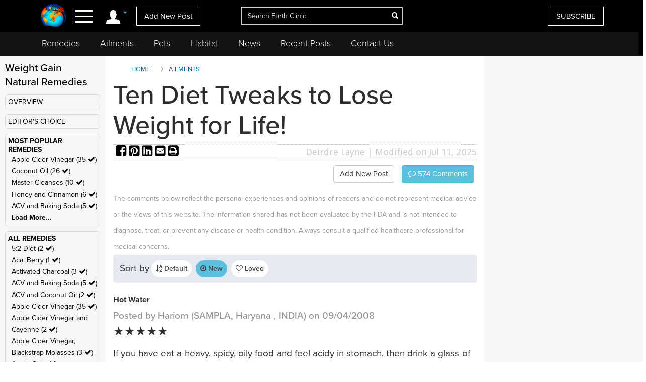

--- FILE ---
content_type: text/html; charset=UTF-8
request_url: https://www.earthclinic.com/cures/weight-loss-remedies.html?toc=Hot+Water&ratingvalue=5&sortby=latest
body_size: 24947
content:
<!DOCTYPE html>
<html dir="ltr">
<head>
  <meta http-equiv="Cache-control" content="public">
  
<meta http-equiv="content-language" content="en-us">
<meta property="fb:app_id" content="906963872753645" />
<link href="/assets/images/774605510e7c65f6e12950ca622549ae_favicon.ico" rel="icon" type="image/x-icon" />
<script>var themeHasJQuery = !!window.jQuery;</script>
<script type="text/javascript" src="/assets/js/jquery.js?1.0.989"></script>
<script>window._$ = jQuery.noConflict(themeHasJQuery);</script>
<meta name="viewport" content="width=device-width, initial-scale=1.0">
<link rel="stylesheet" href="/assets/css/bootstrap.min.css?1.0.989" media="screen" />
<script type="text/javascript" src="/assets/js/bootstrap.min.js?1.0.989"></script>
<!--[if lte IE 9]>
<link rel="stylesheet" href="/assets/css/layout.ie.css?1.0.989">
<script src="/assets/js/layout.ie.js?1.0.989"></script>
<![endif]-->
<link class="" href='//fonts.googleapis.com/css?family=Droid+Sans:regular,700|Open+Sans:300,300italic,regular,italic,600,600italic,700,700italic,800,800italic&subset=latin' rel='stylesheet' type='text/css'>
<link rel="stylesheet" href="https://www.earthclinic.com/assets/css/style.min.css?1.68">
<script type="text/javascript" src="/assets/js/layout.core.js"></script>
<script src="/assets/js/CloudZoom.js?1.0.989"></script>
<script src="/assets/js/script.js?1.1.013"></script>
<script src="/assets/js/header-scripts.js?1.22"></script>
<meta charset="utf-8">
<link rel="stylesheet" href="https://cdnjs.cloudflare.com/ajax/libs/font-awesome/4.5.0/css/font-awesome.min.css">
<script src="https://ajax.googleapis.com/ajax/libs/jqueryui/1.10.3/jquery-ui.min.js"></script>
 <link rel="stylesheet" href="/assets/css/jquery-ui.css">
<link rel="stylesheet" href="https://use.typekit.net/tqx2qhs.css">
<!-- Google tag (gtag.js) -->
<script async src="https://www.googletagmanager.com/gtag/js?id=G-W1LY7SLR5V"></script>
<script>
  window.dataLayer = window.dataLayer || [];
  function gtag(){dataLayer.push(arguments);}
  gtag('js', new Date());

  gtag('config', 'G-W1LY7SLR5V');
</script>
<script type="text/javascript">

  var _gaq = _gaq || [];
  _gaq.push(['_setAccount', 'UA-257479-3']);
  _gaq.push(['_trackPageview']);

  (function() {
    var ga = document.createElement('script'); ga.type = 'text/javascript'; ga.async = true;
    ga.src = ('https:' == document.location.protocol ? 'https://ssl' : 'http://www') + '.google-analytics.com/ga.js';
    var s = document.getElementsByTagName('script')[0]; s.parentNode.insertBefore(ga, s);
  })();

</script>
<script>
function goin(user,pass)
{
	xmlHttp=GetXmlHttpObject2()
	if (xmlHttp==null)
	{
		alert ("Browser does not support HTTP Request")
		return
	}
	var url="https://www.earthclinic.com/signin-process.php";

	xmlHttp.onreadystatechange=stateChanged2	
	xmlHttp.open("POST",url,true);
	xmlHttp.setRequestHeader("Content-type","application/x-www-form-urlencoded");
	xmlHttp.send("sub1=sub1&email="+user+"&pass="+pass);	
}
function stateChanged2()
{
	if (xmlHttp.readyState==4 || xmlHttp.readyState=="complete")
	{
		document.getElementById("signintitle").innerHTML=xmlHttp.responseText; if(xmlHttp.responseText.search("Welcome")==0){ location.reload(); };
	}
}
function GetXmlHttpObject2()
{
	var xmlHttp=null;
	try
	{
		// Firefox, Opera 8.0+, Safari
		xmlHttp=new XMLHttpRequest();
	}
	catch (e)
	{
		//Internet Explorer
		try
		{
			xmlHttp=new ActiveXObject("Msxml2.XMLHTTP");
		}
		catch (e)
		{
			xmlHttp=new ActiveXObject("Microsoft.XMLHTTP");
		}
	}
	return xmlHttp;

   }
</script>
<script async src="https://pagead2.googlesyndication.com/pagead/js/adsbygoogle.js"></script>
<script>
     (adsbygoogle = window.adsbygoogle || []).push({
          google_ad_client: "ca-pub-2476760853251960"
     });
</script>
<!-- newsletter -->
<script id="mcjs">//!function(c,h,i,m,p){m=c.createElement(h),p=c.getElementsByTagName(h)[0],m.async=1,m.src=i,p.parentNode.insertBefore(m,p)}(document,"script","https://chimpstatic.com/mcjs-connected/js/users/4ee430e801c7be0ca62527784/a6101fe91f73a6d0aee46af29.js");</script>
<!-- Clarity tracking code bsfc6qfrze -->
<script type="text/javascript">
    (function(c,l,a,r,i,t,y){
        c[a]=c[a]||function(){(c[a].q=c[a].q||[]).push(arguments)};
        t=l.createElement(r);t.async=1;t.src="https://www.clarity.ms/tag/"+i;
        y=l.getElementsByTagName(r)[0];y.parentNode.insertBefore(t,y);
    })(window, document, "clarity", "script", "57gnws3pak");
</script>
<style>
@media print {
  header {
    display:none;
  }
  .has-sticky-left {
    display:none !important;
  }
}
</style>

<meta content="text/html; charset=UTF-8" http-equiv="Content-Type" />
<meta http-equiv="X-UA-Compatible" content="IE=edge,chrome=1"/>

<title>Ten Diet Tweaks to Lose Weight for Life! </title>
<meta name="description" content="Simple weight loss remedies like apple cider vinegar, grapefruit and water are effective ways to lose pounds for life.  Learn 10 diet tweaks to lose weight.">
<meta name="keywords" content="lose weight, weight loss, how to lose weight, home remedies to lose weight, best way to lose weight">
    <meta property="og:image" content="https://www.earthclinic.com/images/pages/weight-loss-remedies-2.jpg" />
<meta property="og:type" content="website" /> 
<meta property="og:url" content="https://www.earthclinic.com/cures/weight-loss-remedies.html?toc=Hot+Water&ratingvalue=5&sortby=latest" />
<meta property="og:title" content="Ten Diet Tweaks to Lose Weight for Life!" />
<meta property="og:description" content="Simple weight loss remedies like apple cider vinegar, grapefruit and water are effective ways to lose pounds for life.  Learn 10 diet tweaks to lose weight." />
<meta property="article:author" content="https://www.earthclinic.com/about.html">
<meta name="article:modified_time"  content="1752209946"> <!-- UTC -->
<meta name="google-site-verification" content="OXgdJQamojqDfPtmWI0C28LXNyOGgnnRW6V4OTC-koE" />
<script type="text/javascript" src="https://ajax.googleapis.com/ajax/libs/jquery/1.9.1/jquery.min.js"></script>

<script type="text/javascript" src="https://www.earthclinic.com/js/jquery-ui.min.js"></script>


<script>
if (window != top) parent.location.href = window.location;
</script>
<script type="text/javascript">
<!--
function replyToPost(pageId, postId, postTitle, postType)
{
	var url = "/contactus.php?action=" + postType + "&pid=" + pageId + "&id=" + postId + "&title=" + postTitle;
	var options = 'width=1025,height=750,status:0,toolbar:0,menubar:0,location:0,scrollbars=yes,resizable=yes';
	var myWindow=window.open(url,"",options);
	myWindow.focus(); 
}
function suggestFeedback(aid){
LeftPosition = (screen.width) ? (screen.width-200)/2 : 0;
TopPosition = (screen.height) ? (screen.height-100)/2 : 0;
	var url = "/suggestfeedback.php?aid=" + aid;
	var options = 'width=640,height=290,top='+TopPosition+',left='+LeftPosition+',status:0,toolbar:0,menubar:0,location:0,scrollbars=no,resizable=no';
	var myWindow=window.open(url,"",options);
	myWindow.focus(); 
}
function followThisTreatment(tid)
{
LeftPosition = (screen.width) ? (screen.width-200)/2 : 0;
TopPosition = (screen.height) ? (screen.height-100)/2 : 0;
	var url = "/followtreatment.php?tid=" + tid;
	var options = 'width=850,height=175,top='+TopPosition+',left='+LeftPosition+',status:0,toolbar:0,menubar:0,location:0,scrollbars=no,resizable=no';
	var myWindow=window.open(url,"",options);
	myWindow.focus(); 
}
function followThisTedNeeded(pid, aid)
{
	$( "#followdialog" ).dialog();
	document.getElementById("followdialog").innerHTML="Loading...";
	var url = "https://www.earthclinic.com/assets/data/postsactions/followtedneeded.php?pid=" + pid + "&aid=" + aid;
	$( "#followdialog" ).load( url );
}
function MM_openBrWindow(theURL,winName,features) { //v2.0
  window.open(theURL,winName,features);
}
function printPost(postId, postType, printurl)
{
	var url = "/printpost.php?action=" + postType + "&id=" + postId + "&printurl=" + printurl;
	var options = 'width=800,height=650,status:0,toolbar:0,menubar:0,location:0,scrollbars=yes,resizable=yes';
	var myWindow=window.open(url,"",options);
	myWindow.focus(); 
}
//-->
</script>

<script type="text/javascript">
  $(document).ready(function () {
//    $('.heartbutton').click(function () {
//		$( "#logindialog" ).dialog();
//        document.getElementById("signinfor").innerHTML="love";
//        return false;
//   });
    $('.followlink').click(function () {
        $( "#logindialog" ).dialog();
		 document.getElementById("signinfor").innerHTML="follow";
        return false;
    });
});
function followThis(pid, aid)
{
	$( "#followdialog" ).dialog();
	document.getElementById("followdialog").innerHTML="Loading...";
	var url = "/assets/data/postsactions/follow.php?pid=" + pid + "&aid=" + aid;
	//var myWindow=window.open(url,"",options);
	$( "#followdialog" ).load( url );
	//myWindow.focus(); 
}
function followThisRemediesNeeded(pid, aid)
{
	$( "#followdialog" ).dialog();
	document.getElementById("followdialog").innerHTML="Loading...";
	var url = "/assets/data/postsactions/followremediesneeded.php?pid=" + pid + "&aid=" + aid;
	$( "#followdialog" ).load( url );
}
function flagPost(pageId, postId, postTitle, postType)
{
	$( "#followdialog" ).dialog();
	document.getElementById("followdialog").innerHTML="Loading...";
	var url = "https://www.earthclinic.com/assets/data/postsactions/flag.php?action=" + postType + "&pid=" + pageId + "&id=" + postId + "&title=" + encodeURIComponent(postTitle);
	$( "#followdialog" ).load( url );
}
function sharePost(shareUrl, id, type)
{
	$( "#followdialog" ).dialog();
	if ($('#followdialog').dialog('isOpen') === true) {
    	$( "#followdialog" ).dialog("destroy");
	}
	$( "#followdialog" ).dialog();
	document.getElementById("followdialog").innerHTML="Loading...";
	var url = "https://www.earthclinic.com/assets/data/postsactions/sharepost.php?url=" + encodeURIComponent(shareUrl) + "&id=" + id + "&type=" + type;
	$( "#followdialog" ).load( url );
}
</script>
<link href="https://cdn.datatables.net/1.10.12/css/dataTables.bootstrap.min.css" rel="stylesheet" />
<script src="https://cdn.datatables.net/1.10.12/js/jquery.dataTables.min.js"></script>
<script src="https://cdn.datatables.net/1.10.12/js/dataTables.bootstrap.min.js"></script>  <link rel="stylesheet" href="/assets/css/posts.css?1.2.7">
  
  <style>
    /* sort by styles */
    .btn-sort {
      margin-right: 8px;
      position: relative;
      border: 1px solid transparent;
      color: #404040;
      font-weight: 600;
      fill: #3f4041 min-height: unset;
      min-width: unset;
      padding: 6px 8px;
      border-radius: 20px;
    }
    .sort-wrapper {
      background-color: #e6e9ef;
      border: 1px solid #eaeaea;
      border-radius: 4px;
      box-sizing: border-box;
      display: -ms-flexbox;
      display: flex;
      -ms-flex-flow: row nowrap;
      flex-flow: row nowrap;
      -ms-flex-pack: start;
      justify-content: flex-start;
      margin-bottom: 16px;
      padding: 10px 12px;
    }
    /* end sort by styles */
    @media (max-width: 1199px) {
      .bd-columnwrapper-82 {
        order: 0;
      }
      .bd-layoutcolumn-82 {
        display: block !important;
      }
      .bd-layoutcolumn-81 {
        background-color: #fff;
      }
    }
    @media (max-width: 991px) {
      .bd-columnwrapper-80 {
        order: 0;
      }
      .bd-columnwrapper-82 {
        order: 1;
      }
      .bd-columnwrapper-81 {
        order: 2;
      }
      #topleftad2 {
        display: none;
      }
      .quick-links {
        text-align: center;
        padding-top: 20px;
        display: inline-block;
        width: 100%;
      }
      .quick-links .btn-group {
        float: none;
      }
    }

    .share-buttons .fa {
      font-size: 25px;
    }
    .share-buttons img {
      width: 21.6px;
      height: auto;
      padding-bottom: 8.9px;
    }
    .grandchildpost {
      padding-left: 5%;
    }
    .grandchildpost #comment {
      background-color: #FFF;
    }
    :target:before {
      content: "";
      display: block;
      height: 112px;
      /* fixed header height*/
      margin: -112px 0 0;
      /* negative fixed header height */
    }
  </style>
      <link href="/assets/css/rightnavscroll.css?1.14" rel="stylesheet" />
    <!-- 0 -->

  <script type="text/javascript">
    window._mNHandle = window._mNHandle || {};
    window._mNHandle.queue = window._mNHandle.queue || [];
    medianet_versionId = "3121199";

</script>
<script src="https://contextual.media.net/dmedianet.js?cid=8CU2EE534" async="async"></script>  <style type="text/css">
    li[role="anchor"]:after {
      top: 5px;
      height: 28px;
      width: 1px;
      content: "";
      background-color: #d4d4d4;
      position: absolute;
      bottom: 0;
      margin: auto;
      left: 0px;
    }
    li[role="anchor"] {
      margin: 2px
    }
    #intro ul:not([class]) {
      list-style: none;
    }
    #intro ul:not([class]) li::before {
      content: "\2022";
      /* Unicode bullet symbol */
      color: #0fa2cf;
      font-weight: bold;
      padding-right: 10px;
    }

    #intro ul:not([class]) li {
      padding: 5px 10px 9px 0;
      color: #333;
    }
    .notify {
      color: #cd1313;
    }
    #introImg {
      max-width: 100%;
      float: left;
      margin-right: 25px;
      margin-bottom: 10px;
    }
    .post-intro-btns {padding-top:10px;text-align:center;}
    .post-intro-btns .btn {font-size: 18px;}
    @media (min-width: 992px) {
      .bd-columnwrapper-82 {
        padding: 0 1px 0 15px;
        background-color: #f7f7f7;
      }
      .bd-columnwrapper-81 {
        padding: 0 15px 0 15px;
      }
      .bd-columnwrapper-80 {
        padding: 25px;
        background-color: #f7f7f7;
      }
      #introImg {
        max-width: 300px !important;
        margin-top: 38px !important;
      }
      .post-intro-btns {text-align:right;}
      .post-intro-btns .btn {font-size: 15px;}
    }
  </style>
  <script src="/assets/js/heart.js"></script>
  <meta name="disclaimer" content="The comments below reflect the personal experiences and opinions of readers and do not constitute medical advice. The information provided is not evaluated by medical professionals and should not replace professional healthcare guidance. Always consult a qualified healthcare provider for medical concerns.">
</head>
<body class="bd-body-7  bootstrap bd-pagebackground bd-margins">
  <div class="canvas" canvas="container">
<!-- start canvas -->

<header class=" bd-headerarea-1 bd-margins">
  <meta charset="ibm866">
  <section class=" bd-section-11 hidden-xsnone bd-page-width bd-tagstyles " id="section11" data-section-title="Natural Remedies">
    <div class="bd-container-inner clearfix">
      <div class=" bd-layoutcontainer-16 bd-columns bd-no-margins">
        <div class="bd-container-inner">
          <div class="container-fluid">
            <div class="row 

 bd-row-flex 

 bd-row-align-middle">
              <div class=" bd-columnwrapper-45 
 col-lg-4
 col-md-4
 col-sm-4
 col-xs-3">
                <div class="hidden-xs">
                                    <div class="bd-layoutcolumn-45 bd-no-margins bd-column" >
                    <div class="bd-vertical-align-wrapper" style="text-align:center;"><a class=" bd-logo-4" href="/" title="Natural Home Remedies Earth Clinic"> <img class="bd-imagestyles ec-logo" src="https://www.earthclinic.com/assets/images/ec-icon-logo.png" alt="Holistic Health and Alternative Medicine - Earth Clinic" > </a></div>
                  </div>
                                  </div>
                <div class="bd-layoutcolumn-45 bd-column">
                  <div class="">
                                        <div class="bd-container-inner bd-content-element hidden-xs">
                                            <span class="account-login">
                      <div class="margin-bottom">
                        <div class="btn-group"> <a class="btn dropdown-toggle" data-toggle="dropdown" href="#" aria-expanded="false"><img src="https://www.earthclinic.com/assets/imgs/member-icon.svg" alt="Member Menu"> <span class="fa fa-caret-down" style="font-size: 13px;position: relative;top: -10px;" title="Toggle dropdown menu"></span> </a>
                          <ul class="dropdown-menu" style="border-radius:0px;">
                            <li style="text-align:center;">
                              <input type="reset" class="bd-linkbutton-4 bd-button-39 bd-content-element" onClick="opensigninpopup();" value="Sign in">
                            </li>
                            <li><a href="/register.html"><i class="fa fa-user-plus fa-fw"></i> I want to <span class="underline">signup</span></a></li>
                            <li><a href="https://www.earthclinic.com/contactus.html"><i class="fa fa-pencil fa-fw"></i> <span class="">Add New Post</span></a></li>
                            <li><a href="https://www.earthclinic.com/mailchimp-form.php"><i class="fa fa-newspaper-o fa-fw"></i> <span class="">Subscribe</span></a></li>
                            <li><a href="https://www.paypal.com/cgi-bin/webscr?cmd=_s-xclick&hosted_button_id=YGUH6PSZDDLA6&source=url" target="_blank"><i class="fa fa-heart-o fa-fw"></i> <span class="">Support Us</span></a></li>
                          </ul>
                        </div>
                      </div>
                      </span>
                                            </span> </div>
                    <nav> <span class="navbar-toggler-icon">
                      <div id="nav-icon4"> <span></span> <span></span> <span><!--<div class="menubtn">MENU</div>--></span> </div>
                      </span> </nav>
                    <script>
jQuery(function(){
    jQuery('.btn-group').hover(function() {
        jQuery(this).addClass('open');
    },
    function() {
        jQuery(this).removeClass('open');
    });
});

jQuery(document).ready(function(){
    jQuery('#nav-icon4').click(function () {
      if ( jQuery( "#navbarToggleExternalContent" ).first().is( ":hidden" ) ) {
        jQuery( "#navbarToggleExternalContent" ).show();
      } else {
        jQuery( "#navbarToggleExternalContent" ).hide();
      }
    });

	jQuery('#nav-icon4').click(function(){
		jQuery(this).toggleClass('open');
		jQuery("body").toggleClass('posfixed');
	});

});</script> 
                  </div>
                  <div class="bd-layoutcolumn-45">
                    <div class="header-link"> 
                      <a href="/contactus.html" class="hidden-xs bd-button-21 bd-content-element">Add New Post</a> </div>
                  </div>
                </div>
              </div>
              <div class=" bd-columnwrapper-52 
 col-lg-4
 col-md-4
 col-sm-4
 col-xs-6">
                <div class="bd-layoutcolumn-52 bd-background-width  bd-column" >
                  <div class="bd-vertical-align-wrapper">
                    <form action="https://www.earthclinic.com/search.php" method="get" id="cse-search-box" class=" bd-search-4 form-inline hidden-xs" name="ecsearchwg">
                                          <input type="hidden" name="cx" value="partner-pub-2476760853251960:il5bssxjneo" />
                      <input type="hidden" name="cof" value="FORID:10" />
                      <input type="hidden" name="ie" value="ISO-8859-1" />
                      <div class="bd-container-inner">
                        <div class="bd-search-wrapper">
                          <input type="text" autocomplete="off" class=" bd-bootstrapinput-6 form-control input-lg" name="q" value="" placeholder="Search Earth Clinic" id="headersearch" style="padding-right: 30px;max-width: 321px;" />
                          <input type="hidden" name="sa" />
                                                    <a href="#" class="" link-disable="true" ><i class="fa fa-search" aria-hidden="true" style="margin-left: -30px; color:#fff;"></i></a>
                                                  </div>
                      </div>
                    </form>
                    <img class="bd-imagestyles ec-logo hidden-sm  hidden-md  hidden-lg" src="https://www.earthclinic.com/assets/images/earthclinic-logo.png" alt="Holistic Health and Alternative Medicine - Earth Clinic" > </div>
                </div>
              </div>
              
              <div class=" bd-columnwrapper-49 
		col-lg-4 
		col-md-4 
		col-sm-3
		col-xs-3" style="padding-right: 0;">
                <div class="bd-layoutcolumn-49 bd-column" >
                                    <div class="bd-vertical-align-wrapper">
                    <div class="hidden-xs hidden-sm"> <a href="https://www.earthclinic.com/mailchimp-form.php" class=" bd-button-21 bd-content-element" target="_blank" data-toggle="tooltip" title="Join Earth Clinic subscribers list for Articles, Top Post of the Week and Special Offers of authentic products from around the world!">SUBSCRIBE</a>
                                          </div>
                                        <div class="bd-container-inner bd-content-element hidden-md hidden-sm  hidden-lg">
                                            <div class="margin-bottom">
                        <div class="btn-group dropleft"> <a class="btn dropdown-toggle" data-toggle="dropdown" href="#" aria-expanded="false" style="padding:0;background:none;border:none;font-size:24px;"><img src="https://www.earthclinic.com/assets/imgs/member-icon.svg" alt="Member Menu"> <span class="fa fa-caret-down" style="font-size: 13px;position: relative;top: -10px;" title="Toggle dropdown menu"></span> </a>
                          <ul class="dropdown-menu dropdown-menu-right" style="border-radius:0px;">
                            <li style="text-align:center;">
                              <input type="reset" class="bd-linkbutton-4 bd-button-39 bd-content-element" onClick="opensigninpopup();" value="Sign in">
                            </li>
                            <li><a href="/register.html"><i class="fa fa-user-plus fa-fw"></i> I want to <span class="underline">signup</span></a></li>
                            <li><a href="https://www.earthclinic.com/contactus.html"><i class="fa fa-pencil fa-fw"></i> <span class="">Add New Post</span></a></li>
                            <li><a href="https://www.earthclinic.com/mailchimp-form.php"><i class="fa fa-newspaper-o fa-fw"></i> <span class="">Subscribe</span></a></li>
                          </ul>
                        </div>
                      </div>
                                          </div>
                  </div>
                </div>
              </div>
            </div>
          </div>
        </div>
      </div>
    </div>
  </section>
  <section class=" bd-section-17 hidden-xs bd-page-width bd-tagstyles" id="section17" style="top:64px;position:fixed;background-color:#131313;    z-index: 999;width: 100%;">
    <div class="bd-container-inner bd-margins clearfix">
      <div class=" bd-layoutcontainer-20 bd-columns bd-no-margins">
        <div class="bd-container-inner">
          <div class="container-fluid" style="margin-left:0;">
            <div class="row ">
              <div class="bd-columnwrapper-54 col-lg-12 col-md-12 col-sm-12" style="background-color:#131313;">
                <div class="bd-layoutcolumn-54 bd-column">
                  <div class="bd-vertical-align-wrapper">
                    <nav class=" bd-hmenu-6" data-responsive-menu="true" data-responsive-levels="expand on click">
                      <div class="navbar-collapse collapse">
                        <div class=" bd-horizontalmenu-3 clearfix">
                          <div class="bd-container-inner">
                            <ul class=" bd-menu-5 nav nav-pills navbar-left">
                              <li class=" bd-menuitem-20 
 bd-submenu-icon-only"> <a title="Remedies" href="https://www.earthclinic.com/remedies-all-natural.html" onClick="window.location.href = '/remedies-all-natural.html';">Remedies</a>
                                <div class="bd-menu-6-popup">
                                  <ul class=" bd-menu-6">
                                    <li class=" bd-menuitem-21"> <a title="Natural Remedies" href="https://www.earthclinic.com/remedies-all-natural.html">All Remedies</a> </li>
                                    <li class=" bd-menuitem-21"> <a title="Ted" href="http://ted.earthclinic.com/">Ted's Remedies</a> </li>
                                  </ul>
                                </div>
                              </li>
                              <li class=" bd-menuitem-20 
 bd-submenu-icon-only"> <a title="Ailments" href="https://www.earthclinic.com/ailments.html" onClick="window.location.href = '/ailments.html';">Ailments</a> </li>
                              <li class=" bd-menuitem-20 bd-submenu-icon-only"> <a title="Pets" href="https://www.earthclinic.com/pets.html" onClick="window.location.href = '/pets.html';">Pets</a>
                                <div class="bd-menu-6-popup">
                                  <ul class=" bd-menu-6">
                                    <li class=" bd-menuitem-21"> <a title="Remedies for Pets" href="https://www.earthclinic.com/pets.html" target="_blank">Pet Ailments</a> </li>
                                    <li class=" bd-menuitem-21"> <a title="Pet Remedies" href="https://www.earthclinic.com/pet-remedies.php" >Pet Remedies</a> </li>
                                  </ul>
                                </div>
                              </li>
                              <li class=" bd-menuitem-20 bd-submenu-icon-only"> <a title="Pets" href="https://habitat.earthclinic.com" onClick="window.location.href = 'https://habitat.earthclinic.com';">Habitat</a>
                                <div class="bd-menu-6-popup">
                                  <ul class=" bd-menu-6">
                                    <li class=" bd-menuitem-21"> <a title="Remedies for Pets" href="https://habitat.earthclinic.com/animals/" target="_blank">Animals</a> </li>
                                    <li class=" bd-menuitem-21"> <a title="Remedies for Pets" href="https://habitat.earthclinic.com/birds/" target="_blank">Birds</a> </li>
                                    <li class=" bd-menuitem-21"> <a title="Remedies for Pets" href="https://habitat.earthclinic.com/insects/" target="_blank">Insects</a> </li>
                                    <li class=" bd-menuitem-21"> <a title="Remedies for Pets" href="https://habitat.earthclinic.com/plants/" target="_blank">Plants</a> </li>
                                    <li class=" bd-menuitem-21"> <a title="Remedies for Pets" href="https://habitat.earthclinic.com/marine-life/" target="_blank">Marine Life</a> </li>
                                  </ul>
                                </div>
                              </li>
                              <li class=" bd-menuitem-20 
 bd-submenu-icon-only"> <a title="News" href="https://www.earthclinic.com/news.html" onClick="window.location.href = '/news.html';">News</a> </li>
                              <li class=" bd-menuitem-20 
 bd-submenu-icon-only"> <a title="Recent Posts" href="https://www.earthclinic.com/latest_posts.html" onClick="window.location.href = '/latest_posts.html';">Recent Posts</a> </li>
                              <li class=" bd-menuitem-20 
 bd-submenu-icon-only"> <a title="Contact Us" href="https://www.earthclinic.com/contactus.html" onClick="window.location.href = '/contactus.html';">Contact Us</a> </li>
                            </ul>
                          </div>
                        </div>
                      </div>
                    </nav>
                  </div>
                </div>
              </div>
            </div>
          </div>
        </div>
      </div>
    </div>
  </section>
</header>
<div class="navoverlay" id="navbarToggleExternalContent" style="display:none;"> 
  
  <!-- Links -->
  
  <ul class="row">
    <form action="https://www.earthclinic.com/search.php" method="get" id="cse-search-box" class="bd-search-4-xs form-inline " name="ecsearchwg">
          <input type="hidden" name="cx" value="partner-pub-2476760853251960:il5bssxjneo" />
      <input type="hidden" name="cof" value="FORID:10" />
      <input type="hidden" name="ie" value="ISO-8859-1" />
      <div class="bd-container-inner">
        <div class="bd-search-wrapper">
          <input type="text" class=" bd-bootstrapinput-6 form-control input-sm" name="q" value="" placeholder="Search" id="headersearch-sm" />
          <input type="hidden" name="sa" />
        </div>
      </div>
    </form>
    <li class="

		col-lg-5 

		col-md-4 

		col-sm-12

		hidden-xs hidden-md hidden-sm hidden-lg">
      <ul>
        <li class="dropdown-header menutitle">
          <h3>Menu</h3>
        </li>
        <li><a href="https://www.earthclinic.com/remedies-all-natural.html">Home Remedies A-Z</a></li>
        <li><a href="https://www.earthclinic.com/contactus.html">Add New Post</a></li>
        <li><a href="https://www.earthclinic.com/latest_posts.html">Latest Posts</a></li>
        <li><a href="http://eepurl.com/SJgYf" target="_blank">Newsletter</a></li>
        <li><a href="https://www.youtube.com/c/earthclinic" target="_blank">Videos</a></li>
        <li><a href="https://ted.earthclinic.com">Ted's Archive</a></li>
      </ul>
    </li>
    <li class="
		col-lg-5 
		col-md-4 
		col-sm-12">
      <ul>
                <li>
          <input type="reset" class="bd-linkbutton-4 bd-button-39 bd-content-element" onClick="opensigninpopup();" value="Sign in" style="max-width:200px;">
        </li>
        <li><a href="/register.html"><i class="fa fa-user-plus fa-fw"></i> Signup</a></li>
                <hr>
        <li><a href="https://www.earthclinic.com/ailments.html"><i class="fa fa-medkit" style="color: #ffe000;"></i>&nbsp Ailments </a></li>
        <li><a href="https://www.earthclinic.com/latest_posts.html"><i class="fa fa-clock-o" ></i>&nbsp Recent Posts </a></li>
        <li><a href="https://www.earthclinic.com/contactus.html"><i class="fa fa-pencil fa-fw" ></i>&nbsp Submit a Post </a></li>
        <hr>
        <li><a href="https://www.earthclinic.com/remedies-all-natural.html" data-toggle="tooltip" title="REMEDIES, HERBS, VITAMINS, MINERALS, AND SUPPLEMENTS"><i class="fa fa-leaf" style="color: #1cd232;"></i>&nbsp Remedies & More</a></li>
        <li><a href="https://www.earthclinic.com/cures/coronavirus.html "><i class="fa fa-stethoscope"></i>&nbsp COVID-19 Remedies</a></li>
        <li><a href="https://www.earthclinic.com/children.html" ><i class="fa fa-child" ></i>&nbsp Children's Remedies</a></li>
        <li><a href="https://www.earthclinic.com/beauty.html" ><i class="fa fa-diamond" ></i>&nbsp Beauty Remedies</a></li>
        <li><a href="https://ted.earthclinic.com/" ><i class="fa fa-male" ></i>&nbsp Ted's Archive</a></li>
        <li class="dropdown-header pets-title"><br>
          <h3><i class="fa fa-paw" aria-hidden="true"></i> Pets</h3>
        </li>
        <li><a href="https://www.earthclinic.com/latest_petposts.html">Latest Pet Posts</a></li>
        <li><a href="https://www.earthclinic.com/pets.html">Pet Ailments</a></li>
        <li><a href="https://www.earthclinic.com/pet-remedies.php">Pet Remedies</a></li
    >
        <hr>
        <li><a href="https://answers.earthclinic.com/" ><i class="fa fa-question-circle" ></i>&nbsp QA</a></li>
        <li><a href="https://www.earthclinic.com/donations.html" ><i class="fa fa-heart" style="color:#ff6767;"></i>&nbsp Support Us</a></li>
        <div style="margin:15px 0px;"> <a href="https://www.facebook.com/pages/Earth-Clinic/60803892726" class="ui-link"><img src="/assets/imgs/fb-icon.svg" alt="Facebook" class="footer-icon"></a> <a href="https://twitter.com/Earth_Clinic" class="ui-link"><img src="/assets/imgs/tw-icon.svg" alt="Twitter" class="footer-icon"></a> <a href="https://www.pinterest.com/earthclinic/" data-ajax="false" class="ui-link"><img src="/assets/imgs/pin-icon.svg" alt="Pintrest" class="footer-icon"></a> <a href="https://www.youtube.com/channel/UCP1FU3oLwAMRVfr9HaAg-fw" data-ajax="false" class="ui-link"><img src="/assets/imgs/youtube-icon.svg" alt="Youtube" class="footer-icon"></a> <a href="https://www.instagram.com/earthclinicofficial/" class="ui-link" target="_blank"><img src="/assets/imgs/inst-icon.svg" alt="Instagram" class="footer-icon"></a> </div>
        <li><a href="http://eepurl.com/SJgYf">Newsletter</a></li>
        <li><a href="https://www.youtube.com/c/earthclinic">Videos</a></li>
        <li><a href="https://www.earthclinic.com/earth-clinic-books.html">Books</a></li>
        <hr>
        <li><a href="/about.html">Who We Are</a></li>
        <li><a href="/copyright.html">Reprints and Permissions</a></li>
        <li><a href="https://ted.earthclinic.com">Ted's Archive</a></li>
      </ul>
    </li>
    <li class="

		col-lg-7 

		col-md-8 

		col-sm-12">
      <ul class="healthtopics">
        <li class="dropdown-header healthtopicstitle">
          <h3>Health Ailments</h3>
        </li>
        <li><a href="https://www.earthclinic.com/ailments.html">All Conditions A-Z</a></li>
        <li><a href="https://www.earthclinic.com/cures/acid_reflux.html">Acid Reflux</a></li>
        <li><a href="https://www.earthclinic.com/cures/adhd.html">ADHD</a></li>
        <li><a href="https://www.earthclinic.com/cures/allergies.html">Allergies</a></li>
        <li><a href="https://www.earthclinic.com/cures/alzheimers-disease-dementia-treatment.html">Alzheimer's | Dementia</a></li>
        <li><a href="https://www.earthclinic.com/remedies/borax.html">Borax</a></li>
        <li><a href="https://www.earthclinic.com/cures/cancer.html">Cancer</a></li>
        <li><a href="https://www.earthclinic.com/cures/chronic-pain-syndrome.html">Chronic Pain</a></li>
        <li><a href="https://www.earthclinic.com/cures/flu.html">Colds and Flu</a></li>
        <li><a href="https://www.earthclinic.com/cures/copd-treatment-chronic-obstructive-pulmonary-disease.html">COPD</a></li>
        <li><a href="https://www.earthclinic.com/cures/coronavirus.html">Coronavirus</a></li>
        <li><a href="https://www.earthclinic.com/cures/crohns-disease.html">Crohn's Disease</a></li>
        <li><a href="https://www.earthclinic.com/cures/depression.html">Depression</a></li>
        <li><a href="https://www.earthclinic.com/cures/fibromyalgia.html">Fibromyalgia</a></li>
        <li><a href="https://www.earthclinic.com/cures/erectile-dysfunction.html">Erectile Dysfunction</a></li>
        <li><a href="https://www.earthclinic.com/cures/heart-disease-prevention.html">Heart Disease</a></li>
        <li><a href="https://www.earthclinic.com/cures/cholesterol.html">High Cholesterol</a></li>
        <li><a href="https://www.earthclinic.com/cures/ibs-irritable-bowel-syndrome.html">IBS</a></li>
        <li><a href="https://www.earthclinic.com/cures/pulmonary-fibrosis-lung-disease-remedies.html">IPF</a></li>
        <li><a href="https://www.earthclinic.com/cures/menopause.html">Menopause</a></li>
        <li><a href="https://www.earthclinic.com/cures/osteoarthritis.html">Osteoarthritis</a></li>
        <li><a href="https://www.earthclinic.com/cures/psoriasis.html">Psoriasis</a></li>
        <li><a href="https://www.earthclinic.com/cures/sinus_infection.html">Sinus Infections</a></li>
        <li><a href="https://www.earthclinic.com/cures/diabetes-type-ii-treatment.html">Type II Diabetes</a></li>
      </ul>
    </li>
  </ul>
</div>
  <!-- class=" bd-stretchtobottom-2 bd-stretch-to-bottom" -->
  <div data-control-selector=".bd-content-12">
    <div class=" bd-content-12 bd-page-width   bd-margins">
        
      <div class=" bd-htmlcontent-9 bd-margins" data-page-id="page.34">
        <section class=" bd-section-4 bd-page-width bd-tagstyles " id="section4" data-section-title="PostsPageContainer">
          <div class="bd-container-inner bd-margins clearfix">
            <div class=" bd-layoutcontainer-22 bd-columns bd-no-margins">
              <div class="bd-container">
                <div class="fluid">
                  <div class="row
 bd-row-flex
 bd-row-align-top">
                                          
                        <div class=" bd-columnwrapper-82 has-sticky-left col-lg-2 col-md-3 col-sm-12">
                          <div class="bd-layoutcolumn-82 bd-column">
                            <div class="bd-vertical-align-wrapper">
                              <div class=" bd-customhtml-32 bd-tagstyles bd-custom-bulletlist bd-no-margins">
                                <div class="bd-container-inner bd-content-element">
                                                                      <a name="left-toc"></a>
                                                                          <h4 class="left-toc-h4">Weight Gain                                                                                                                            <br>
                                          Natural Remedies                                                                              </h4>
                                                                        <ul class="vpostsmenu">

<li class="toc-li-highlight-bg"><a href="/cures/weight-loss-remedies.html#intro" class="intro">
  OVERVIEW  </a></li>

<li class="toc-li-highlight-bg"><a href="/cures/weight-loss-remedies-editors-choice.html" class="echoice">
  EDITOR'S CHOICE  </a></li>
<li><a class="expanded" href="#" onClick="javascript:$('#mpToc').toggle('slow');if($(this).hasClass('expanded')){ $(this).addClass('collapsed').removeClass('expanded');}else{$(this).addClass('expanded').removeClass('collapsed');}; return false;" id="mostpopularremediestoc" ><strong>MOST POPULAR REMEDIES</strong></a>
			<ul id="mpToc" style="display:block;"><li class="mpToc"><a href="https://www.earthclinic.com/Redirect.php?ref=toc&pageLink=/cures/weight-loss-remedies.html&pop=1&name=acv_208180">Apple Cider Vinegar (35 <i class="fa fa-check" aria-hidden="true"></i>)</a></li><li class="mpToc"><a href="https://www.earthclinic.com/Redirect.php?ref=toc&pageLink=/cures/weight-loss-remedies.html&pop=1&name=co_166069">Coconut Oil (26 <i class="fa fa-check" aria-hidden="true"></i>)</a></li><li class="mpToc"><a href="https://www.earthclinic.com/Redirect.php?ref=toc&pageLink=/cures/weight-loss-remedies.html&pop=1&name=mastercleanses_54442">Master Cleanses (10 <i class="fa fa-check" aria-hidden="true"></i>)</a></li><li class="mpToc"><a href="https://www.earthclinic.com/Redirect.php?ref=toc&pageLink=/cures/weight-loss-remedies.html&pop=1&name=honeycinnamon_33434">Honey and Cinnamon (6 <i class="fa fa-check" aria-hidden="true"></i>)</a></li><li class="mpToc"><a href="https://www.earthclinic.com/Redirect.php?ref=toc&pageLink=/cures/weight-loss-remedies.html&pop=1&name=acvbs_153685">ACV and Baking Soda (5 <i class="fa fa-check" aria-hidden="true"></i>)</a></li><li class="mpToc loadmorebtn" style=""><a onclick="jQuery('.loadmorebtn10').show('fast');jQuery('.loadmorebtn').hide('fast');jQuery('.loadmore').toggle('fast');"><b>Load More...</b></a></li><li class="mpToc loadmore" style="display:none;"><a href="https://www.earthclinic.com/Redirect.php?ref=toc&pageLink=/cures/weight-loss-remedies.html&pop=1&name=ed_14591">Exercise and Diet (4 <i class="fa fa-check" aria-hidden="true"></i>)</a></li><li class="mpToc loadmore" style="display:none;"><a href="https://www.earthclinic.com/Redirect.php?ref=toc&pageLink=/cures/weight-loss-remedies.html&pop=1&name=dc_196062">Dietary Changes (3 <i class="fa fa-check" aria-hidden="true"></i>)</a></li><li class="mpToc loadmore" style="display:none;"><a href="https://www.earthclinic.com/Redirect.php?ref=toc&pageLink=/cures/weight-loss-remedies.html&pop=1&name=juicing_150231">Juicing (3 <i class="fa fa-check" aria-hidden="true"></i>)</a></li><li class="mpToc loadmore" style="display:none;"><a href="https://www.earthclinic.com/Redirect.php?ref=toc&pageLink=/cures/weight-loss-remedies.html&pop=1&name=greentea_25871">Green Tea (3 <i class="fa fa-check" aria-hidden="true"></i>)</a></li><li class="mpToc loadmore" style="display:none;"><a href="https://www.earthclinic.com/Redirect.php?ref=toc&pageLink=/cures/weight-loss-remedies.html&pop=1&name=acvbm_196994">Apple Cider Vinegar, Blackstrap Molasses (3 <i class="fa fa-check" aria-hidden="true"></i>)</a></li></ul></li>		<li><a class="collapsed" href="javascript:void(0);" onclick="javascript:$('#fullToc').toggle('slow');if($(this).hasClass('expanded')){ $(this).addClass('collapsed').removeClass('expanded');}else{$(this).addClass('expanded').removeClass('collapsed');};$('#tocscroll').animate({scrollTop: 262}, 1000); return false;" target="_blank"><strong>ALL REMEDIES</strong></a><ul id="fullToc">    <li>
                  <a href="/cures/weight-loss-remedies.html#52diet">
            5:2 Diet  (2 <i class="fa fa-check" aria-hidden="true"></i>)            </a>
            </li>
                                  <li>
                      <a href="/acai-berry-for-weight-loss.html">
                      Acai Berry (1 <i class="fa fa-check" aria-hidden="true"></i>)                      </a></li>
                       <li>
                  <a href="/cures/weight-loss-remedies.html#charcoal">
            Activated Charcoal (3 <i class="fa fa-check" aria-hidden="true"></i>)            </a>
            </li>
                <li>
                  <a href="/cures/weight-loss-remedies.html#acvbs">
            ACV and Baking Soda (5 <i class="fa fa-check" aria-hidden="true"></i>)            </a>
            </li>
                <li>
                  <a href="/cures/weight-loss-remedies.html#acvco">
            ACV and Coconut Oil (2 <i class="fa fa-check" aria-hidden="true"></i>)            </a>
            </li>
                <li>
                  <a href="/cures/weight-loss-remedies2.html#acv">
            Apple Cider Vinegar (35 <i class="fa fa-check" aria-hidden="true"></i>)            </a>
            </li>
                <li>
                  <a href="/cures/weight-loss-remedies4.html#applecidervinegarcayenne">
            Apple Cider Vinegar and Cayenne (2 <i class="fa fa-check" aria-hidden="true"></i>)            </a>
            </li>
                <li>
                  <a href="/cures/weight-loss-remedies4.html#acvbm">
            Apple Cider Vinegar, Blackstrap Molasses (3 <i class="fa fa-check" aria-hidden="true"></i>)            </a>
            </li>
                <li>
                  <a href="/cures/weight-loss-remedies5.html#acvbsmp">
            Apple Cider Vinegar, Blackstrap Molasses, Psyllium (1 <i class="fa fa-check" aria-hidden="true"></i>)            </a>
            </li>
                <li>
                  <a href="/cures/weight-loss-remedies5.html#acvcran">
            Apple Cider Vinegar, Cranberry, Lemon (1 <i class="fa fa-check" aria-hidden="true"></i>)            </a>
            </li>
                <li>
                  <a href="/cures/weight-loss-remedies5.html#advde">
            Apple Cider Vinegar, Diet, Exercise (1 <i class="fa fa-check" aria-hidden="true"></i>)            </a>
            </li>
                <li>
                  <a href="/cures/weight-loss-remedies5.html#avoidbutterrestaurants">
            Avoid Butter and Restaurants (1 <i class="fa fa-check" aria-hidden="true"></i>)            </a>
            </li>
                <li>
                  <a href="/cures/weight-loss-remedies5.html#soy">
            Avoid Soy (1 <i class="fa fa-check" aria-hidden="true"></i>)            </a>
            </li>
                <li>
                  <a href="/cures/weight-loss-remedies5.html#avoidspunhoney">
            Avoid Spun Honey (1 <i class="fa fa-check" aria-hidden="true"></i>)            </a>
            </li>
                <li>
                  <a href="/cures/weight-loss-remedies5.html#bentonite">
            Bentonite Clay (1 <i class="fa fa-check" aria-hidden="true"></i>)            </a>
            </li>
                <li>
                  <a href="/cures/weight-loss-remedies5.html#biotin">
            Biotin (1 <i class="fa fa-check" aria-hidden="true"></i>)            </a>
            </li>
                <li>
                  <a href="/cures/weight-loss-remedies5.html#butter">
            Butter (1 <i class="fa fa-check" aria-hidden="true"></i>)            </a>
            </li>
                <li>
                  <a href="/cures/weight-loss-remedies5.html#cabbage">
            Cabbage (1 <i class="fa fa-check" aria-hidden="true"></i>)            </a>
            </li>
                <li>
                  <a href="/cures/weight-loss-remedies5.html#cayennepepper">
            Cayenne Pepper (2 <i class="fa fa-check" aria-hidden="true"></i>)            </a>
            </li>
                <li>
                  <a href="/cures/weight-loss-remedies5.html#cayenne-kelp">
            Cayenne, Kelp (1 <i class="fa fa-check" aria-hidden="true"></i>)            </a>
            </li>
                <li>
                  <a href="/cures/weight-loss-remedies5.html#ctl">
            Check Testosterone Levels (1 <i class="fa fa-check" aria-hidden="true"></i>)            </a>
            </li>
                <li>
                  <a href="/cures/weight-loss-remedies5.html#chia">
            Chia Seeds (1 <i class="fa fa-check" aria-hidden="true"></i>)            </a>
            </li>
                <li>
                  <a href="/cures/weight-loss-remedies6.html#cinnamon">
            Cinnamon (1 <i class="fa fa-check" aria-hidden="true"></i>)            </a>
            </li>
                <li>
                  <a href="/cures/weight-loss-remedies6.html#ciho">
            Cinnamon and Honey (1 <i class="fa fa-check" aria-hidden="true"></i>)            </a>
            </li>
                                  <li>
                      <a href="/weight-loss/coconut-oil.html">
                      Coconut Oil (26 <i class="fa fa-check" aria-hidden="true"></i>)                      </a></li>
                       <li>
                  <a href="/cures/weight-loss-remedies6.html#coldshowers">
            Cold Showers (1 <i class="fa fa-check" aria-hidden="true"></i>)            </a>
            </li>
                <li>
                  <a href="/cures/weight-loss-remedies6.html#dc">
            Dietary Changes (3 <i class="fa fa-check" aria-hidden="true"></i>)            </a>
            </li>
                <li>
                  <a href="/cures/weight-loss-remedies6.html#dces">
            Dietary Changes, Exercise, Supplements (1 <i class="fa fa-check" aria-hidden="true"></i>)            </a>
            </li>
                <li>
                  <a href="/cures/weight-loss-remedies6.html#dpw">
            Dietary Products Containing Licorice             </a>
            </li>
                <li>
                  <a href="/cures/weight-loss-remedies6.html#distilledvinegar">
            Distilled Vinegar             </a>
            </li>
                <li>
                  <a href="/cures/weight-loss-remedies6.html#eggs">
            Eggs + (1 <i class="fa fa-check" aria-hidden="true"></i>)            </a>
            </li>
                <li>
                  <a href="/cures/weight-loss-remedies7.html#ed">
            Exercise and Diet (4 <i class="fa fa-check" aria-hidden="true"></i>)            </a>
            </li>
                <li>
                  <a href="/cures/weight-loss-remedies7.html#f5d">
            Fasting 5:2 Diet (1 <i class="fa fa-check" aria-hidden="true"></i>)            </a>
            </li>
                <li>
                  <a href="/cures/weight-loss-remedies7.html#fennel">
            Fennel             </a>
            </li>
                <li>
                  <a href="/cures/weight-loss-remedies7.html#fenugreek">
            Fenugreek (1 <i class="fa fa-check" aria-hidden="true"></i>)            </a>
            </li>
                <li>
                  <a href="/cures/weight-loss-remedies7.html#fiber">
            Fiber Supplement (1 <i class="fa fa-check" aria-hidden="true"></i>)            </a>
            </li>
                <li>
                  <a href="/cures/weight-loss-remedies7.html#food-combining">
            Food Combining             </a>
            </li>
                <li>
                  <a href="/cures/weight-loss-remedies7.html#freshfruitsandveggies">
            Fresh Fruits and Veggies (1 <i class="fa fa-check" aria-hidden="true"></i>)            </a>
            </li>
                <li>
                  <a href="/cures/weight-loss-remedies7.html#garcinia">
            Garcinia Cambogia             </a>
            </li>
                <li>
                  <a href="/cures/weight-loss-remedies7.html#gf">
            General Feedback             </a>
            </li>
                <li>
                  <a href="/cures/weight-loss-remedies8.html#ginger">
            Ginger (2 <i class="fa fa-check" aria-hidden="true"></i>)            </a>
            </li>
                <li>
                  <a href="/cures/weight-loss-remedies8.html#grapefruit">
            Grapefruit (1 <i class="fa fa-check" aria-hidden="true"></i>)            </a>
            </li>
                <li>
                  <a href="/cures/weight-loss-remedies8.html#gcb">
            Green Coffee Beans             </a>
            </li>
                <li>
                  <a href="/cures/weight-loss-remedies8.html#gs">
            Green Smoothies             </a>
            </li>
                <li>
                  <a href="/cures/weight-loss-remedies8.html#greentea">
            Green Tea (3 <i class="fa fa-check" aria-hidden="true"></i>)            </a>
            </li>
                <li>
                  <a href="/cures/weight-loss-remedies8.html#gtg">
            Green Tea, Garlic (1 <i class="fa fa-check" aria-hidden="true"></i>)            </a>
            </li>
                <li>
                  <a href="/cures/weight-loss-remedies8.html#grilledchickencabbage">
            Grilled Chicken and Cabbage Weight Loss Recipe (1 <i class="fa fa-check" aria-hidden="true"></i>)            </a>
            </li>
                <li>
                  <a href="/cures/weight-loss-remedies9.html#hht">
            Hawthorn and Hibiscus Tea (1 <i class="fa fa-check" aria-hidden="true"></i>)            </a>
            </li>
                <li>
                  <a href="/cures/weight-loss-remedies9.html#hcg">
            HCG Diet             </a>
            </li>
                <li>
                  <a href="/cures/weight-loss-remedies9.html#honeycinnamon">
            Honey and Cinnamon (6 <i class="fa fa-check" aria-hidden="true"></i>)            </a>
            </li>
                <li>
                  <a href="/cures/weight-loss-remedies9.html#hotwater">
            Hot Water (2 <i class="fa fa-check" aria-hidden="true"></i>)            </a>
            </li>
                <li>
                  <a href="/cures/weight-loss-remedies9.html#hunger">
            Hunger             </a>
            </li>
                <li>
                  <a href="/cures/weight-loss-remedies10.html#hunzabread">
            Hunza Bread (1 <i class="fa fa-check" aria-hidden="true"></i>)            </a>
            </li>
                <li>
                  <a href="/cures/weight-loss-remedies10.html#husk">
            Husk (1 <i class="fa fa-check" aria-hidden="true"></i>)            </a>
            </li>
                <li>
                  <a href="/cures/weight-loss-remedies10.html#hc">
            Hydrolyzed Collagen             </a>
            </li>
                <li>
                  <a href="/cures/weight-loss-remedies10.html#hypnosis">
            Hypnosis (1 <i class="fa fa-check" aria-hidden="true"></i>)            </a>
            </li>
                <li>
                  <a href="/cures/weight-loss-remedies10.html#inositol">
            Inositol (1 <i class="fa fa-check" aria-hidden="true"></i>)            </a>
            </li>
                <li>
                  <a href="/cures/weight-loss-remedies10.html#jackie">
            Jackie's Miracle Bread Recipe (1 <i class="fa fa-check" aria-hidden="true"></i>)            </a>
            </li>
                <li>
                  <a href="/cures/weight-loss-remedies10.html#juicing">
            Juicing (3 <i class="fa fa-check" aria-hidden="true"></i>)            </a>
            </li>
                <li>
                  <a href="/cures/weight-loss-remedies10.html#kimchee">
            Kimchee (2 <i class="fa fa-check" aria-hidden="true"></i>)            </a>
            </li>
                <li>
                  <a href="/cures/weight-loss-remedies10.html#lecithin">
            Lecithin             </a>
            </li>
                <li>
                  <a href="/cures/weight-loss-remedies10.html#lemonhoneycure">
            Lemon and Honey Cure (2 <i class="fa fa-check" aria-hidden="true"></i>)            </a>
            </li>
                <li>
                  <a href="/cures/weight-loss-remedies10.html#lj">
            Lemon Juice in Warm Water (1 <i class="fa fa-check" aria-hidden="true"></i>)            </a>
            </li>
                <li>
                  <a href="/cures/weight-loss-remedies11.html#lettuce">
            Lettuce (1 <i class="fa fa-check" aria-hidden="true"></i>)            </a>
            </li>
                <li>
                  <a href="/cures/weight-loss-remedies11.html#livercleanse">
            Liver Cleanse (1 <i class="fa fa-check" aria-hidden="true"></i>)            </a>
            </li>
                <li>
                  <a href="/cures/weight-loss-remedies11.html#mastercleanses">
            Master Cleanses (10 <i class="fa fa-check" aria-hidden="true"></i>)            </a>
            </li>
                <li>
                  <a href="/cures/weight-loss-remedies12.html#mint">
            Mint and Green Tea (1 <i class="fa fa-check" aria-hidden="true"></i>)            </a>
            </li>
                <li>
                  <a href="/cures/weight-loss-remedies12.html#mr">
            Multiple Remedies (1 <i class="fa fa-check" aria-hidden="true"></i>)            </a>
            </li>
                <li>
                  <a href="/cures/weight-loss-remedies12.html#neem-tea">
            Neem Tea (2 <i class="fa fa-check" aria-hidden="true"></i>)            </a>
            </li>
                <li>
                  <a href="/cures/weight-loss-remedies12.html#nons">
            No Oils, No Sweeteners (1 <i class="fa fa-check" aria-hidden="true"></i>)            </a>
            </li>
                <li>
                  <a href="/cures/weight-loss-remedies12.html#nwns">
            No Wheat, No Sugar (1 <i class="fa fa-check" aria-hidden="true"></i>)            </a>
            </li>
                <li>
                  <a href="/cures/weight-loss-remedies12.html#olive">
            Olive Oil (1 <i class="fa fa-check" aria-hidden="true"></i>)            </a>
            </li>
                <li>
                  <a href="/cures/weight-loss-remedies12.html#oolongtea">
            Oolong Tea (1 <i class="fa fa-check" aria-hidden="true"></i>)            </a>
            </li>
                <li>
                  <a href="/cures/weight-loss-remedies12.html#pbd">
            Plant-Based Diet (1 <i class="fa fa-check" aria-hidden="true"></i>)            </a>
            </li>
                <li>
                  <a href="/cures/weight-loss-remedies12.html#potassium-iodide">
            Potassium Iodide (2 <i class="fa fa-check" aria-hidden="true"></i>)            </a>
            </li>
                <li>
                  <a href="/cures/weight-loss-remedies13.html#phwm">
            Psyllium, Hot Water, Molasses (1 <i class="fa fa-check" aria-hidden="true"></i>)            </a>
            </li>
                <li>
                  <a href="/cures/weight-loss-remedies13.html#rk">
            Raspberry Ketones (1 <i class="fa fa-check" aria-hidden="true"></i>)            </a>
            </li>
                <li>
                  <a href="/cures/weight-loss-remedies13.html#rawfooddiet">
            Raw Food Diet (2 <i class="fa fa-check" aria-hidden="true"></i>)            </a>
            </li>
                <li>
                  <a href="/cures/weight-loss-remedies13.html#resveratrol">
            Resveratrol (1 <i class="fa fa-check" aria-hidden="true"></i>)            </a>
            </li>
                <li>
                  <a href="/cures/weight-loss-remedies13.html#rhodiola">
            Rhodiola (1 <i class="fa fa-check" aria-hidden="true"></i>)            </a>
            </li>
                <li>
                  <a href="/cures/weight-loss-remedies13.html#sad">
            Sadabahar/Tropical Periwinkle (1 <i class="fa fa-check" aria-hidden="true"></i>)            </a>
            </li>
                <li>
                  <a href="/cures/weight-loss-remedies13.html#safflower-oil">
            Safflower Oil (1 <i class="fa fa-check" aria-hidden="true"></i>)            </a>
            </li>
                <li>
                  <a href="/cures/weight-loss-remedies13.html#simplediet">
            Simple Diet (1 <i class="fa fa-check" aria-hidden="true"></i>)            </a>
            </li>
                <li>
                  <a href="/cures/weight-loss-remedies13.html#teaandapple">
            Tea and an Apple (1 <i class="fa fa-check" aria-hidden="true"></i>)            </a>
            </li>
                <li>
                  <a href="/cures/weight-loss-remedies13.html#tcm">
            Traditional Chinese Medicine             </a>
            </li>
                <li>
                  <a href="/cures/weight-loss-remedies13.html#ut">
            Urine Therapy (1 <i class="fa fa-check" aria-hidden="true"></i>)            </a>
            </li>
                <li>
                  <a href="/cures/weight-loss-remedies13.html#vegetable-oils">
            Vegetable Oils             </a>
            </li>
                <li>
                  <a href="/cures/weight-loss-remedies14.html#vegetablesoup">
            Vegetable Soup (1 <i class="fa fa-check" aria-hidden="true"></i>)            </a>
            </li>
                <li>
                  <a href="/cures/weight-loss-remedies14.html#vitc">
            Vitamin C (1 <i class="fa fa-check" aria-hidden="true"></i>)            </a>
            </li>
                <li>
                  <a href="/cures/weight-loss-remedies14.html#walking">
            Walking (1 <i class="fa fa-check" aria-hidden="true"></i>)            </a>
            </li>
                <li>
                  <a href="/cures/weight-loss-remedies14.html#waterremedy">
            Water Remedy With ACV and Salt (1 <i class="fa fa-check" aria-hidden="true"></i>)            </a>
            </li>
                <li>
                  <a href="/cures/weight-loss-remedies14.html#wlrp">
            Weight Loss Remedies After Pregnancy             </a>
            </li>
                <li>
                  <a href="/cures/weight-loss-remedies14.html#wt">
            Wild Tea or Tsaang Gubat (1 <i class="fa fa-check" aria-hidden="true"></i>)            </a>
            </li>
                <li>
                  <a href="/cures/weight-loss-remedies14.html#yacon">
            Yacon Powder (1 <i class="fa fa-check" aria-hidden="true"></i>)            </a>
            </li>
                <li>
                  <a href="/cures/weight-loss-remedies14.html#yamnoodles">
            Yam Noodles (2 <i class="fa fa-check" aria-hidden="true"></i>)            </a>
            </li>
                <li>
                  <a href="/cures/weight-loss-remedies14.html#ymt">
            Yerba Mate Tea (1 <i class="fa fa-check" aria-hidden="true"></i>)            </a>
            </li>
            </ul></li>                                        <li class="toc-li-highlight-bg">
                                        <a href="https://answers.earthclinic.com/cures/weight-loss-remedies.html"  class="qa">
  CONTRIBUTORS' Q&amp;A  </a>
  										  					<br />
                    					                    <a href="https://ted.earthclinic.com/cures/weight-loss-remedies.html"  class="qa">
  TED'S Q&A  </a>
					                                           </li>
 					  					 
</ul>
	</ul>
</li>

</ul>
					                                    </ul></ul>
</li>
<hr id="menu-link-left-mark">
<span class="follow-scroll-left" style="position:relative;top: 115px;">
<a class="left-nav-push-btn" data-toggle="offcanvas" data-recalc="false" data-target=".navmenu" data-canvas=".canvas" href="#" onclick="return false;"></a>
<div id="spwidget" class="social-proof-widget">
    <div class="social-proof-header">
        <span class="social-proof-title">What’s New</span>
        <div class="social-proof-controls">
            <button class="icon-button" id="prevIcon" title="Previous">
                <i class="fa fa-chevron-left"></i>
            </button>
            <button class="icon-button" id="pauseResumeIcon" title="Pause">
                <i class="fa fa-pause"></i>
            </button>
            <button class="icon-button" id="nextIcon" title="Next">
                <i class="fa fa-chevron-right"></i>
            </button>
        </div>
    </div>
    <ul id="socialProofList" class="social-proof-list"></ul>
</div>


<style>
#spwidget{max-width:100%;height:253px;background:#f1f1f1;overflow:hidden;font-family:Poppins,sans-serif;transition:transform .3s,opacity .3s;display:flex;flex-direction:column;}#spwidget .social-proof-header{display:flex;justify-content:space-between;align-items:center;padding:10px 16px;color:#000;font-size:18px;font-weight:600;border-bottom:1px solid #000}#spwidget .social-proof-controls{display:flex;gap:8px}#spwidget .icon-button{background:0 0;border:none;color:#000;font-size:14px;cursor:pointer;transition:transform .2s,opacity .2s;padding:0 8px}#spwidget .icon-button:hover{transform:scale(1.2);opacity:.8}#spwidget .social-proof-list{list-style:none;margin:0;padding:0;height:calc(100% - 58px);overflow-y:auto;display:flex;flex-direction:column}#spwidget .social-proof-item{display:flex;align-items:center;gap:12px;padding:16px;border-bottom:1px solid #eaeaea;animation:.8s ease-in-out fadeSlideIn}#spwidget .social-proof-item:last-child{border-bottom:none}#spwidget .social-proof-avatar{min-width:40px;height:40px;border-radius:50%;background:#ccc;overflow:hidden;display:flex;justify-content:center;align-items:center;font-size:14px;font-weight:700;color:#fff;margin-top:0;align-self:flex-start}#spwidget .social-proof-text{font-size:14px;color:#333;line-height:1.4;word-wrap:break-word}#spwidget .social-proof-list::-webkit-scrollbar{width:8px}#spwidget .social-proof-list::-webkit-scrollbar-thumb{background:#0056d2;border-radius:8px;border:2px solid #f7f9fc}#spwidget .social-proof-list::-webkit-scrollbar-thumb:hover{background:#003f99}#spwidget .social-proof-list::-webkit-scrollbar-track{background:#eaeaea;border-radius:8px}#spwidget .read-more{color:#0056d2;text-decoration:none;font-weight:700;cursor:pointer}#spwidget .read-more:hover{text-decoration:underline}#spwidget .star-rating{margin:8px 0;display:flex;gap:2px}#spwidget h6{line-height:15px;line-height:normal}@keyframes fadeSlideIn{from{transform:translateY(20px);opacity:0}to{transform:translateY(0);opacity:1}}
</style>
<script>
let currentIndex = 0;
let widgetPaused = localStorage.getItem('widgetPaused') === 'true'; 
let cycleInterval;
let isWidgetVisible = false;
let debounceTimeout = null;

async function spwidgetfetchSocialProofData() {
    try {
        const response = await fetch('https://www.earthclinic.com/whats-new.php');
        if (!response.ok) throw new Error('Failed to fetch social proof data');
        const data = await response.json();

        // Normalize last index if available
        if (localStorage.getItem('lastMessageIndex') !== null) {
            const savedIndex = parseInt(localStorage.getItem('lastMessageIndex'), 10);
            currentIndex = savedIndex >= 0 && savedIndex < data.length ? savedIndex : 0;
        } else {
            currentIndex = 1;
        }

        // Show the paused or cycling data
        if (widgetPaused) {
            spwidgetDisplayMessage(data[(currentIndex - 1 + data.length) % data.length]);
        } else {
            spwidgetCycleItems(data);
        }

        document.getElementById('nextIcon').addEventListener('click', () => {
            if (debounceTimeout) return; // Prevent double-triggering
        
            debounceTimeout = setTimeout(() => {
                debounceTimeout = null;
            }, 300);
        
            widgetPaused = true;
            clearInterval(cycleInterval);
            currentIndex = (currentIndex + 1) % data.length;
            localStorage.setItem('lastMessageIndex', currentIndex);
        
            spwidgetUpdatePauseResumeIcon(true);
            spwidgetDisplayMessage(data[currentIndex]);
        });
        
        document.getElementById('prevIcon').addEventListener('click', () => {
            if (debounceTimeout) return; // Prevent double-triggering
            debounceTimeout = setTimeout(() => {
                debounceTimeout = null;
            }, 300);
            widgetPaused = true;
            clearInterval(cycleInterval);
            currentIndex = (currentIndex - 1 + data.length) % data.length;
            localStorage.setItem('lastMessageIndex', currentIndex);
            spwidgetUpdatePauseResumeIcon(true);
            spwidgetDisplayMessage(data[currentIndex]);
        });


    } catch (error) {
        console.error('Error fetching data:', error.message);
    }
}

function spwidgetCycleItems(items) {
    clearInterval(cycleInterval);

    cycleInterval = setInterval(() => {
        if (!isWidgetVisible || widgetPaused) return;
        spwidgetDisplayMessage(items[currentIndex]);
        currentIndex = (currentIndex + 1) % items.length;
        localStorage.setItem('lastMessageIndex', currentIndex);
    }, 3000); // Adjust interval as needed
}

function spwidgetDisplayMessage(item) {
    const list = document.getElementById('socialProofList');
    list.innerHTML = '';

    const listItem = document.createElement('li');
    listItem.className = 'social-proof-item';

    const cleanFeedbackText = spwidgetRemoveHtmlTags(item.FeedbackText);
    const shortenedText = spwidgetShortenText(cleanFeedbackText, 100, item.url);
    const timeAgo = getTimeAgo(item.FeedbackDateTime);
    const feedbackLink = item.url;
    const feedbackTitle = item.displayTitle;

    const starRating = item.StarRating ? spwidgetGenerateStarRating(item.StarRating) : '';

    listItem.innerHTML = `
        <div class="social-proof-text">
            <small>${timeAgo}<br></small>
            ${spwidgetSanitizeText(item.FeedbackUserName)} from <em>${spwidgetSanitizeText(item.FeedbackUserLocation || 'Unknown')}</em> Posted:
            <p><a href="${feedbackLink}">${feedbackTitle}</a></p>
            ${starRating}
            <span>${shortenedText}</span><br>
        </div>
    `;

    list.appendChild(listItem);
}

function spwidgetGenerateStarRating(rating) {
    const starCount = parseInt(rating, 10);
    let stars = '';
    for (let i = 0; i < starCount; i++) {
        stars += '★';
    }
    return `<div class="star-rating">${stars}</div>`;
}

function spwidgetRemoveHtmlTags(text) {
    const div = document.createElement('div');
    div.innerHTML = text;
    return div.textContent || div.innerText || '';
}

function spwidgetShortenText(text, maxLength, feedbackurl) {
    if (text.length <= maxLength) return spwidgetSanitizeText(text);
    const shortened = text.slice(0, maxLength).trim();
    return `${shortened}... <a href="${feedbackurl}" class="read-more">Read More</a>`;
}

function getTimeAgo(dateString) {
    const feedbackDate = new Date(dateString);
    const now = new Date();
    const secondsAgo = Math.floor((now - feedbackDate) / 1000);

    const intervals = [
        { label: 'year', seconds: 31536000 },
        { label: 'month', seconds: 2592000 },
        { label: 'week', seconds: 604800 },
        { label: 'day', seconds: 86400 },
        { label: 'hour', seconds: 3600 },
        { label: 'minute', seconds: 60 },
        { label: 'second', seconds: 1 },
    ];

    for (const interval of intervals) {
        const count = Math.floor(secondsAgo / interval.seconds);
        if (count > 0) {
            return `${count} ${interval.label}${count !== 1 ? 's' : ''} ago`;
        }
    }
    return 'Just now';
}

function spwidgetSanitizeText(text) {
    const div = document.createElement('div');
    div.textContent = text;
    return div.textContent;
}

function spwidgetUpdatePauseResumeIcon(isPaused) {
    const pauseResumeIcon = document.getElementById('pauseResumeIcon');
    widgetPaused = isPaused;
    localStorage.setItem('widgetPaused', widgetPaused);
    pauseResumeIcon.innerHTML = isPaused ? '<i class="fa fa-play"></i>' : '<i class="fa fa-pause"></i>';
}

function observeWidgetVisibility() {
    const widget = document.getElementById('spwidget');
    const observer = new IntersectionObserver(
        (entries) => {
            entries.forEach((entry) => {
                if (entry.isIntersecting) {
                    isWidgetVisible = true;
                        if (!widgetPaused) {
                            spwidgetfetchSocialProofData();
                        }
                    
                } else {
                    isWidgetVisible = false;
                    clearInterval(cycleInterval);
                }
            });
        },
        { threshold: 0.1 }
    );
    observer.observe(widget);
}

document.addEventListener('DOMContentLoaded', () => {
    widgetPaused = true;
    localStorage.setItem('widgetPaused', widgetPaused);

    const pauseResumeIcon = document.getElementById('pauseResumeIcon');
    pauseResumeIcon.innerHTML = '<i class="fa fa-play"></i>';

    spwidgetfetchSocialProofData();
    observeWidgetVisibility();

    pauseResumeIcon.addEventListener('click', () => {
        widgetPaused = !widgetPaused;
        localStorage.setItem('widgetPaused', widgetPaused);

        pauseResumeIcon.innerHTML = widgetPaused ? '<i class="fa fa-play"></i>' : '<i class="fa fa-pause"></i>';

        if (!widgetPaused) {
            spwidgetfetchSocialProofData();
        } else {
            clearInterval(cycleInterval);
        }
    });
});

document.addEventListener('DOMContentLoaded', () => {
    localStorage.removeItem('lastMessageIndex');
});

document.addEventListener('DOMContentLoaded', function () {
  const socialProofList = document.querySelector('#socialProofList');

  if (socialProofList) {
    socialProofList.addEventListener('click', function (event) {
      const link = event.target.closest('a');
      if (link) {
        gtag('event', 'click', {
          event_category: 'Social Proof Links',
          event_label: link.href,
          value: 1 
        });
      }
    });
  }
});
</script></span>
                                                                  </div>
                              </div>
                            </div>
                          </div>
                        </div>
                                                                                    <div class=" bd-columnwrapper-81 col-lg-7 col-md-6 col-sm-12">
                        <div class="bd-layoutcolumn-81 bd-column">
                          <div class="bd-vertical-align-wrapper">
                                                                                              <div class=" bd-breadcrumbs-2 bd-no-margins">
                                    <div class="bd-container-inner">
                                      <ol class="breadcrumb" itemscope itemtype="https://schema.org/BreadcrumbList">
                                                                                    <li itemprop="itemListElement" itemscope itemtype="https://schema.org/ListItem">
                                              <div class=" bd-breadcrumbslink-2">
                                                <a itemprop="item" href="/"><span itemprop="name">Home</span></a>                                              </div>
                                              <meta itemprop="position" content="1" />
                                                                                      <li itemprop="itemListElement" itemscope itemtype="https://schema.org/ListItem">
                                              <div class=" bd-breadcrumbslink-2">
                                                <a itemprop="item" href="/ailments.html"><span itemprop="name">Ailments</span></a>                                              </div>
                                              <meta itemprop="position" content="2" />
                                                                                </ol>
                                    </div>
                                  </div>
                                  
                                                              <a id="intro"></a>
                                                            <h1 class=" bd-textblock-11 bd-content-element">
                                Ten Diet Tweaks to Lose Weight for Life!                               </h1>
                                                              

                                                                                                                                                  <div class=" bd-customhtml-23 bd-tagstyles">
                                  <div class="bd-container-inner bd-content-element">
                                    <div class="lastmodified">
                                                                          <ul class="share-buttons">
                                        <li>
                                          <a href="https://www.facebook.com/sharer/sharer.php?u=http%3A%2F%2Fwww.earthclinic.com%2Fcures%2Fweight-loss-remedies.html%3Ftoc%3DHot%2BWater%26ratingvalue%3D5%26sortby%3Dlatest&t=" target="_blank" title="Share on Facebook" onclick="window.open('https://www.facebook.com/sharer/sharer.php?u=' + encodeURIComponent( document.location.href ) + '&t=' + encodeURIComponent( document.location.href )); return false;">
                                            <i class="fa fa-facebook-square" aria-label="Share on Facebook"></i>
                                          </a>
                                        </li>
                                        <li>
                                          <a href="https://pinterest.com/pin/create/button/?url=http%3A%2F%2Fwww.earthclinic.com%2Fcures%2Fweight-loss-remedies.html%3Ftoc%3DHot%2BWater%26ratingvalue%3D5%26sortby%3Dlatest&description=&image_url=http%3A%2F%2Fwww.earthclinic.com%2Fimages%2FNatural-Home-Remedies.jpg" target="_blank" title="Pin it" onclick="window.open('https://pinterest.com/pin/create/button/?url=' + encodeURIComponent( document.location.href ) + '&description=' +  encodeURIComponent(document.title) + '&media=http%3A%2F%2Fwww.earthclinic.com%2Fimages%2FNatural-Home-Remedies.jpg'); return false;">
                                            <i class="fa fa-pinterest-square" aria-label="Pin it"></i>
                                          </a>
                                        </li>
                                        <li>
                                          <a href="https://www.linkedin.com/shareArticle?mini=true&url=http%3A%2F%2Fwww.earthclinic.com%2Fcures%2Fweight-loss-remedies.html%3Ftoc%3DHot%2BWater%26ratingvalue%3D5%26sortby%3Dlatest&title=&summary=&source=http%3A%2F%2Fwww.earthclinic.com%2Fcures%2Fweight-loss-remedies.html%3Ftoc%3DHot%2BWater%26ratingvalue%3D5%26sortby%3Dlatest" target="_blank" title="Share on LinkedIn" onclick="window.open('https://www.linkedin.com/shareArticle?mini=true&url=' + encodeURIComponent( document.location.href ) + '&title=' +  encodeURIComponent(document.title)); return false;">
                                            <i class="fa fa-linkedin-square" aria-label="Share on LinkedIn"></i>
                                          </a>
                                        </li>
                                        <li>
                                          <a href="/cdn-cgi/l/email-protection#[base64]" target="_blank" title="Email" onclick="window.open('mailto:?subject=' + encodeURIComponent(document.title) + '&body=' +  encodeURIComponent( document.location.href )); return false;">
                                            <i class="fa fa-envelope-square" aria-label="Email"></i>
                                          </a>
                                        </li>
                                                                                  <li>
                                            <a href="/cdn-cgi/l/email-protection#[base64]" target="_blank" title="Print" onclick="printPost('518', 'Intro', 'http%3A%2F%2Fwww.earthclinic.com%2Fcures%2Fweight-loss-remedies.html%3Ftoc%3DHot%2BWater%26ratingvalue%3D5%26sortby%3Dlatest'); return false;">
                                              <img align="texttop" src="/assets/images/printintro.png" alt="Print">
                                            </a>
                                          </li>
                                                                              </ul>
                                                                          <a href="/about.html" title="about author" rel="author">Deirdre Layne</a> | Modified on Jul 11, 2025                                     </div>
                                  </div>
                                </div>

                                                            <div class=" bd-customhtml-21 bd-tagstyles" style="line-height: 1.4;" >
                                <div class="bd-container-inner bd-content-element">

                                  <div class="post-intro-btns">
                                    <a class="btn btn-default" style="margin: 0 5px;" href="/contactus.html?action=Feedback&pid=518">Add New Post</a>
                                                                        <a class="btn btn-info" style="margin: 0 5px;" href="#posts-top"><span id="totalPosts"></span>Comments</a>
                                                                        
                                  </div>
                                                                        <div id="intro">
                                      </div>
                                                                          </div>
                                </div>
                                                                                                <div class=" bd-customhtml-9 bd-tagstyles">
                                  <div class="bd-container-inner bd-content-element">
                                                                        <!--
                                                                              <div id="showme">
                            <ul>
                                                                                          <li class="showtopremedy"><span class="firstlinetxt">The top remedy for this condition:</span><span class="secoundlinetxt"><a href="http://www.earthclinic.com/Redirect.php?ref=toc&pageLink=/cures/weight-loss-remedies.html&pop=1&name=acv_208180">Apple Cider Vinegar (35 <i class="fa fa-check" aria-hidden="true"></i>)</a></span><span class="thirdlinetxt"><a href="https://www.facebook.com/sharer/sharer.php?u=https://www.earthclinic.com/cures/weight-loss-remedies.html"><i class="fa fa-facebook-square"></i></a></span></li>
                                                                                          <li class="showtoppicks"><span class="firstlinetxt">Earth Clinic's Top Picks:</span><a href="/cures/weight-loss-remedies-editors-choice.html"><span class="secoundlinetxt">Visit Editor’s Choice Page</span></a><span class="thirdlinetxt"><a href="https://www.facebook.com/sharer/sharer.php?u=https://www.earthclinic.com/cures/weight-loss-remedies-editors-choice.html"><i class="fa fa-facebook-square"></i></a></span></li>
                                                                                          <li class="showmostpopular"><span class="firstlinetxt">Most Popular Remedies:</span><a href="/cures/weight-loss-remedies-most-popular.html"><span class="secoundlinetxt">View Most Popular Remedies Table</span></a><span class="thirdlinetxt"><a href="https://www.facebook.com/sharer/sharer.php?u=https://www.earthclinic.com/cures/weight-loss-remedies.html"><i class="fa fa-facebook-square"></i></a></span></li>
                              <li class="showalltheremedies"><span class="firstlinetxt">All remedies:</span><span class="secoundlinetxt"><a href="/cures/weight-loss-remedies-most-popular.html">
                                                                Natural Cures for
                                Weight Gain                                </a></span><span class="thirdlinetxt"><a href="https://www.facebook.com/sharer/sharer.php?u=https://www.earthclinic.com/cures/weight-loss-remedies.html"><i class="fa fa-facebook-square"></i></a></span></li>
                                                                                          <li class="showtedsremedies"><span class="firstlinetxt">Ted's Remedies for:</span><span class="secoundlinetxt"><a href="https://ted.earthclinic.com/cures/weight-loss-remedies.html">
                                Weight Gain                                </a></span><span class="thirdlinetxt"><a href="https://www.facebook.com/sharer/sharer.php?u=https://ted.earthclinic.com/cures/weight-loss-remedies.html"><i class="fa fa-facebook-square"></i></a></span></li>
                                                                                          <li class="showcontributorqa"><span class="firstlinetxt">Ask For Help Here:</span><span class="secoundlinetxt"><a href="https://answers.earthclinic.com/cures/weight-loss-remedies.html">Contributors' Q&A</a></span><span class="thirdlinetxt"><a href="https://www.facebook.com/sharer/sharer.php?u=https://answers.earthclinic.com/cures/weight-loss-remedies.html"><i class="fa fa-facebook-square"></i></a></span></li>
                                                          </ul>
                          </div>
                          
                          
-->

                                                                        <style>
    #most-popular-btns .btn {
        display: flex; 
        justify-content: space-between; 
        white-space: break-spaces !important;
        text-align: left;
        font-weight:400;
    }
    #most-popular-btns .btn .fa-angle-right {
        font-size: 20px;
    }
    #most-popular-btns .btn .fa-check {
        font-size: 15px;
    }
    .btn-up-5 {
        background-color: #408a49 !important;
        color: #fff !important;
    }
    .btn-block-link {
        text-decoration: none;
    }
    .btn-block-link:hover {
        text-decoration: none;
    }
</style>






                                  </div>
                                </div>

                              
                                                            
                              <script data-cfasync="false" src="/cdn-cgi/scripts/5c5dd728/cloudflare-static/email-decode.min.js"></script><script>
                                jQuery('#totalPosts').html('<i class="fa fa-comment-o" aria-hidden="true"></i> 574 ');
                              </script>

                                                                                              <script>
                                  function loadReplyForm(formid, type, replyto, postid, title, childid, old = 0) {
                                    childid = typeof childid !== 'undefined' ? childid : '';
                                    if (replyto != '') {
                                      replyto = 'You are replying to ' + replyto;
                                    }
                                    if (old == '1') {
                                      oldtext = '<div class="alert alert-danger" role="alert">Please be aware that you are replying to an old post. Comments and recommendations are appreciated, but questions are unlikely to be answered and might be deleted by our moderators. However, feel free to ask the community if you need clarification on a remedy mentioned in this post.</div>'
                                    } else {
                                      oldtext = '';
                                    };
                                    document.getElementById('respond-' + formid).innerHTML = '<h3 id="reply-title" class="comment-reply-title">Join the Conversation...</h3><form autocomplete="off" action="/contactus.php?action=Feedback&pid=518&id=' + formid + '" method="post" name="contact" id="contact" class="comment-form" onMouseOver="javascript:framefont();" novalidate><div style="display:"><p class="comment-form-author"><label for="fname">Name <span class="required">*</span></label><br><input class="fname" type="text" value="" autocomplete="off" name="fullname"><input name="fname" id="fname" type="text" size="30" aria-required="true" value=""></p><p><label for="state">Location <span class="required">*</span></label><br><input type="text" name="state" id="state" class="comment-form" size="30" aria-required="true" value=""></p><p class="email"><label for="email">Email <span class="required"> </span></label><br><input id="email" name="email" type="email" value="" size="30" aria-required="true"></p></div><p></p><p class="comment-form-comment"><label for="comments">' + replyto + '</label><br><textarea placeholder="Reporting a cure? Include dosages, frequency, and any other important details. No political or religious content." id="comments" name="comments" cols="45" rows="8" aria-required="true"></textarea></p>' + oldtext + '<table id="agree" width="100%" align="center"><tbody><tr><td width="206"><span style="float:left;">* <a href="javascript:void(0);" onclick="MM_openBrWindow(\'/tos.html\',\'\',\'scrollbars=yes,width=965,height=850\')"><u>Earth Clinic, LLC&nbsp;Terms of Service agreement</u></a><br>* <a href="javascript:void(0);" onclick="MM_openBrWindow(\'/privacy_policy.html\',\'\',\'scrollbars=yes,width=965,height=850\')"><u>Earth Clinic, LLC Online Privacy Statement</u></a><br>* <a href="javascript:void(0);" onclick="MM_openBrWindow(\'https://www.earthclinic.com/privacy_policy_children.html\',\'\',\'scrollbars=yes,width=965,height=850\')"><u>I am age 13 or older</u></a></span></td></tr><tr><td><p>To accept the terms of service, click I Agree. Clicking "I Agree" means that you agree to the terms of the Earth Clinic LLC   service agreement and the privacy policy statement, and that you are 13 or older. If you do not agree to these terms, click Cancel.<br></p></td></tr></tbody></table><p class="form-submit"><input name="submit" type="submit" id="submit2" value="Submitting..." style="display:none;" disabled><input name="submit" type="submit" id="submit" value="I Agree" onClick="javascript:this.style.display=\'none\'; document.getElementById(\'submit2\').style.display=\'\';">  <input name="cancel" type="button" id="cancel" value="Cancel" onClick="document.getElementById(\'respond-' + formid + '\').innerHTML=\'\'"></p><input style="font-size:17px;" type="hidden" name="page" value="Contact Us Page"><input type="hidden" name="pageId" value="518"><input type="hidden" name="postId" value="' + formid + '"><input type="hidden" name="childPostId" value="' + childid + '"><input type="hidden" name="type" value="Feedback"><input type="hidden" name="subject" value="' + title + '"></form>';
                                  }
                                </script>


                                <!-- TinyMCE -->
                                <script src="/assets/js/tinymce/tinymce.min.js"></script>
                                <script type="text/javascript">
                                  function setup() {
                                    tinymce.init({
                                      selector: "textarea",
                                      //plugins: ["paste advlist link preview pagebreak"],
                                      plugins: ["placeholder"],
                                      browser_spellcheck: true,
                                      contextmenu: false,

                                      //toolbar1: "bold italic underline strikethrough | pastetext | bullist | link unlink | spellchecker | preview",
                                      toolbar1: false,
                                      toolbar: false,
                                      menubar: false,
                                      statusbar: false
                                    });
                                  }
                                </script>
                                <script>
                                  function framefont() {
                                    var frame = document.getElementById("comments_ifr");
                                    var content = (frame.contentDocument || frame.contentWindow);
                                    content.body.style.fontSize = "19px";
                                  }
                                </script>
                                <script type="text/javascript">
                                  function goin(user, pass)
                                  {
                                    xmlHttp = GetXmlHttpObject2()
                                    if (xmlHttp == null)
                                    {
                                      alert("Browser does not support HTTP Request")
                                      return
                                    }
                                    var url = "https://www.earthclinic.com/assets/data/postsactions/signin-process.php";

                                    xmlHttp.onreadystatechange = stateChanged2
                                    xmlHttp.open("POST", url, true);
                                    xmlHttp.setRequestHeader("Content-type", "application/x-www-form-urlencoded");
                                    xmlHttp.send("sub1=sub1&email=" + user + "&pass=" + pass);
                                  }
                                  function stateChanged2()
                                  {
                                    if (xmlHttp.readyState == 4 || xmlHttp.readyState == "complete")
                                    {
                                      document.getElementById("signintitle").innerHTML = xmlHttp.responseText;
                                      if (xmlHttp.responseText.search("Welcome") == 0) {
                                        location.reload();
                                      };
                                    }
                                  }
                                  function GetXmlHttpObject2()
                                  {
                                    var xmlHttp = null;
                                    try
                                    {
                                      // Firefox, Opera 8.0+, Safari
                                      xmlHttp = new XMLHttpRequest();
                                    } catch (e)
                                    {
                                      //Internet Explorer
                                      try
                                      {
                                        xmlHttp = new ActiveXObject("Msxml2.XMLHTTP");
                                      } catch (e)
                                      {
                                        xmlHttp = new ActiveXObject("Microsoft.XMLHTTP");
                                      }
                                    }
                                    return xmlHttp;

                                  }
                                </script>

                                <!--/TinyMCE END-->

                                <!-- rating js -->
                                <script type="text/javascript">
                                  //<![CDATA[
                                  jQuery(document).ready(function() {
                                    // Tooltip only Text
                                    jQuery('fieldset label').hover(function() {
                                      // Hover over code
                                      var title = jQuery(this).attr('title');
                                      jQuery(this).data('tipText', title).removeAttr('title');
                                      jQuery('<span class="tooltip"><\/span>')
                                        .text(title)
                                        .appendTo('#ratingname')
                                        .fadeIn('slow');
                                    }, function() {
                                      // Hover out code
                                      jQuery(this).attr('title', jQuery(this).data('tipText'));
                                      jQuery('.tooltip').remove();
                                    }).mousemove(function(e) {
                                    });
                                  });
                                  //]]>
                                </script>



                                <div id="posts-container">
                                                                      <style>
                                      #poststop:before {
                                        content: "";
                                        display: block;
                                        height: 120px;
                                        margin: -120px 0 0;
                                      }
                                    </style>
                                    <a name="posts-top" id="poststop"></a>
                                    <div id="disclaimer">The comments below reflect the personal experiences and opinions of readers and do not represent medical advice or the views of this website. The information shared has not been evaluated by the FDA and is not intended to diagnose, treat, or prevent any disease or health condition. Always consult a qualified healthcare professional for medical concerns.</div>
                                    <!-- sort by -->
                                    <div class="sort-wrapper"><span style="padding-right:4px;">Sort by</span><a href="/cures/weight-loss-remedies.html#posts-container" class="btn btn-default btn-sort"><i class="fa fa-sort-alpha-asc"></i> Default</a>
                                      <a href="/cures/weight-loss-remedies.html?sortby=latest" class="btn btn-info btn-sort"><i class="fa fa-clock-o"></i> New</a>
                                      <a href="/cures/weight-loss-remedies.html?sortby=loved" class="btn btn-default btn-sort"><i class="fa fa-heart-o"></i> Loved</a>
                                    </div>
                                                                    <!-- end sort by -->
                                  <!-- Posts start here -->
                                  <a target="_blank" id="reader_feedback"></a> <!-- START THREAD -->

                                  <div name="post" class="post" style="max-width: 100%;">
                                                                                                                                                                                                
                                        <a id="hotwater_16374" style="position: relative;top: -100px;"></a>
                                                                                  <small><strong>Hot Water</strong> </small>
                                                                                <div id="postwrap">
                                          <span id="postedby">

                                            Posted by Hariom (SAMPLA, Haryana , INDIA)                                             on 09/04/2008<br>
                                          </span>
                                          <span data-toggle="tooltip" style="font-size: 24px;" title="5 out of 5 stars" alt="5 out of 5 stars" >★★★★★</span><p>                                          <p>
                                                                                                                                  <div>
                                            If you have eat a heavy, spicy, oily food and feel acidy in stomach, then drink a glass of boiled [not hot] water by sipping.YOU will get immediate relief from acidy.                                          </p>
                                          </div>
                                                                                    <div class="links-group" style="display: table;width:99%;">
                                            <div class="links-group" style="display: table;width:99%;"><div style="width:80%;"><a onClick="javascript:loadReplyForm('16374','Feedback','Hariom','518','','','1'); document.getElementById('respond-16374').scrollIntoView(); setup();" class="reply-btn btn btn-default"><i class="fa fa-reply-all" style="cursor: pointer;"></i> Reply</a> &nbsp;<a href="https://www.amazon.com/earthclinic?&_encoding=UTF8&tag=earthclinic-20&linkCode=ur2&linkId=1117e7408c329825d9c641f5ab1132ef&camp=1789&creative=9325" target="_self" style="padding-right:1px;"><i class="fa fa-amazon" data-toggle="tooltip" title="Research on Amazon"></i> <span></span></a> <a href="#" onClick="sharePost('https%3A%2F%2Fwww.earthclinic.com%2FRedirect.php%3FpageLink%3D%2Fcures%2Fweight-loss-remedies.html%26name%3Dhotwater_16374','16374','Feedback');return false;"><i class="fa fa-share-alt" title="Share this post" data-toggle="tooltip"></i> <span></span></a> <a class="" href="#"  title="Love this post? Click this button." data-article="16374" data-vote="518" data-hearts="" onClick="rateArticle(518, 16374, '');return false;"><i class="fa fa-heart hearts" data-article="16374"> <span style="font-family: Verdana,Helvetica,sans-serif;"> </span></i></a> <a class="followlink" href="#"><i class="fa fa-eye" data-toggle="tooltip" title="Follow this thread in your account"></i> <span></span></a> </div><div class="hidlink" style="display: table-cell; text-align:right;"></div></div>
                                                                                      </div>
                                                                                                                            </div>
                                                                                  <div id="respond-16374" class="comment-respond"></div>
                                          <hr>
                                                                                                                              <div id="respond-" class="comment-respond"></div>
                                                                                                                                                                                                                                                                                          
                                        <a id="hotwater_16224" style="position: relative;top: -100px;"></a>
                                                                                  <small><strong>Hot Water</strong> </small>
                                                                                <div id="postwrap">
                                          <span id="postedby">

                                            Posted by Hariom (Sampla[rohtak], Haryana INDIA)                                             on 08/30/2008<br>
                                          </span>
                                          <span data-toggle="tooltip" style="font-size: 24px;" title="5 out of 5 stars" alt="5 out of 5 stars" >★★★★★</span><p>                                          <p>
                                                                                                                                  <div>
                                            HOT WATER FOR OBESITY: Boil one glass[200ml.]water. Sip it just like you drink tea after each eating. Rember you should drink it boiled not hot. It control obesitty colostrol and b.p.without any diet control and exercise.                                          </p>
                                          </div>
                                                                                    <div class="links-group" style="display: table;width:99%;">
                                            <div class="links-group" style="display: table;width:99%;"><div style="width:80%;"><a onClick="javascript:loadReplyForm('16224','Feedback','Hariom','518','','','1'); document.getElementById('respond-16224').scrollIntoView(); setup();" class="reply-btn btn btn-default"><i class="fa fa-reply-all" style="cursor: pointer;"></i> Reply</a> &nbsp;<a href="https://www.amazon.com/earthclinic?&_encoding=UTF8&tag=earthclinic-20&linkCode=ur2&linkId=1117e7408c329825d9c641f5ab1132ef&camp=1789&creative=9325" target="_self" style="padding-right:1px;"><i class="fa fa-amazon" data-toggle="tooltip" title="Research on Amazon"></i> <span></span></a> <a href="#" onClick="sharePost('https%3A%2F%2Fwww.earthclinic.com%2FRedirect.php%3FpageLink%3D%2Fcures%2Fweight-loss-remedies.html%26name%3Dhotwater_16224','16224','Feedback');return false;"><i class="fa fa-share-alt" title="Share this post" data-toggle="tooltip"></i> <span></span></a> <a class=" redheart" href="#"  title="Love this post? Click this button." data-article="16224" data-vote="518" data-hearts="1" onClick="rateArticle(518, 16224, '1');return false;"><i class="fa fa-heart hearts" data-article="16224"> <span style="font-family: Verdana,Helvetica,sans-serif;"> 1</span></i></a> <a class="followlink" href="#"><i class="fa fa-eye" data-toggle="tooltip" title="Follow this thread in your account"></i> <span></span></a> </div><div class="hidlink" style="display: table-cell; text-align:right;"></div></div>
                                                                                      </div>
                                                                                                                            </div>
                                                                                  <div id="respond-16224" class="comment-respond"></div>
                                          <hr>
                                                                                                                              <div id="respond-" class="comment-respond"></div>
                                                                                                                              
                                          </div><!-- END THREAD -->
                                  </div>

                                                                    <!-- END NAV -->
                                  <br><div class="pagesnav"></div>                                  <!-- END NAV -->

                                  
                                



                                











                                <!-- 5 th Footer-->
<script async src="//pagead2.googlesyndication.com/pagead/js/adsbygoogle.js"></script>
<!-- Reponsive Health Bottom -->
<style type="text/css">
.adslot_5 { width: 336px; height: 280px; }
@media (min-width:768px) { .adslot_5 { width: 730px; height: 280px; } }
</style>
<fieldset class="ads">
    <legend>Advertisement</legend>
<ins class="adsbygoogle adslot_5"
     style="display:block"
     data-ad-client="ca-pub-2476760853251960"
     data-ad-slot="4990182402"
     data-ad-format="auto"></ins>
</fieldset>
<script>
(adsbygoogle = window.adsbygoogle || []).push({});
</script>
<br>









                                </div>
                              </div>
                          </div>
                                                                                                                    <div class=" bd-columnwrapper-80 has-sticky-right col-lg-3 col-md-3 col-sm-12">
                          <div class="bd-layoutcolumn-80 bd-column">
                            <div class="bd-vertical-align-wrapper">
                              <div class="follow-scroll" style="position:relative;">
                                <center>
                                  <br>
<div class="follow-scroll-toc" style="display:none;">
<div id="vmenuwrapper" class="stoc" style="width:auto; box-shadow:none;">
        <div class="art-vmenublockheader">

            
<h3 class="t" style="text-align:center;">Weight Gain<br>Natural Remedies</h3>
            
        </div>
<div class="art-vmenublockcontent">
<ul class="art-vmenu" style="overflow:auto;min-height:100px;-webkit-overflow-scrolling:auto;max-height:412px !important;display: flex;flex-direction: column;"><!-- height:calc(100vh - 220px); => height:205px; -->


<li class="toc-li-highlight-bg"><a href="/cures/weight-loss-remedies.html#intro" class="intro">
  OVERVIEW  </a></li>

<li class="toc-li-highlight-bg"><a href="/cures/weight-loss-remedies-editors-choice.html" class="echoice">
  EDITOR'S CHOICE  </a></li>
<li><a class="expanded" href="#" onClick="javascript:$('#mpToc2').toggle('slow');if($(this).hasClass('expanded')){ $(this).addClass('collapsed').removeClass('expanded');}else{$(this).addClass('expanded').removeClass('collapsed');}; return false;" id="mostpopularremediestoc" > <strong>MOST POPULAR REMEDIES</strong></a>
			<ul id="mpToc2" style="display:block;"><li class="mpToc2"><a href="https://www.earthclinic.com/Redirect.php?ref=toc&pageLink=/cures/weight-loss-remedies.html&pop=1&name=acv_208180">Apple Cider Vinegar (35 <i class="fa fa-check" aria-hidden="true"></i>)</a></li><li class="mpToc2"><a href="https://www.earthclinic.com/Redirect.php?ref=toc&pageLink=/cures/weight-loss-remedies.html&pop=1&name=co_166069">Coconut Oil (26 <i class="fa fa-check" aria-hidden="true"></i>)</a></li><li class="mpToc2"><a href="https://www.earthclinic.com/Redirect.php?ref=toc&pageLink=/cures/weight-loss-remedies.html&pop=1&name=mastercleanses_54442">Master Cleanses (10 <i class="fa fa-check" aria-hidden="true"></i>)</a></li><li class="mpToc2"><a href="https://www.earthclinic.com/Redirect.php?ref=toc&pageLink=/cures/weight-loss-remedies.html&pop=1&name=honeycinnamon_33434">Honey and Cinnamon (6 <i class="fa fa-check" aria-hidden="true"></i>)</a></li><li class="mpToc2"><a href="https://www.earthclinic.com/Redirect.php?ref=toc&pageLink=/cures/weight-loss-remedies.html&pop=1&name=acvbs_153685">ACV and Baking Soda (5 <i class="fa fa-check" aria-hidden="true"></i>)</a></li><li class="mpToc2 loadmorebtn" style=""><a onclick="jQuery('.loadmorebtn10').show('fast');jQuery('.loadmorebtn').hide('fast');jQuery('.loadmore').toggle('fast');"><b>Load More...</b></a></li><li class="mpToc2 loadmore" style="display:none;"><a href="https://www.earthclinic.com/Redirect.php?ref=toc&pageLink=/cures/weight-loss-remedies.html&pop=1&name=ed_14591">Exercise and Diet (4 <i class="fa fa-check" aria-hidden="true"></i>)</a></li><li class="mpToc2 loadmore" style="display:none;"><a href="https://www.earthclinic.com/Redirect.php?ref=toc&pageLink=/cures/weight-loss-remedies.html&pop=1&name=dc_196062">Dietary Changes (3 <i class="fa fa-check" aria-hidden="true"></i>)</a></li><li class="mpToc2 loadmore" style="display:none;"><a href="https://www.earthclinic.com/Redirect.php?ref=toc&pageLink=/cures/weight-loss-remedies.html&pop=1&name=juicing_150231">Juicing (3 <i class="fa fa-check" aria-hidden="true"></i>)</a></li><li class="mpToc2 loadmore" style="display:none;"><a href="https://www.earthclinic.com/Redirect.php?ref=toc&pageLink=/cures/weight-loss-remedies.html&pop=1&name=greentea_25871">Green Tea (3 <i class="fa fa-check" aria-hidden="true"></i>)</a></li><li class="mpToc2 loadmore" style="display:none;"><a href="https://www.earthclinic.com/Redirect.php?ref=toc&pageLink=/cures/weight-loss-remedies.html&pop=1&name=acvbm_196994">Apple Cider Vinegar, Blackstrap Molasses (3 <i class="fa fa-check" aria-hidden="true"></i>)</a></li></ul></li>		<li><a class="expanded" href="javascript:void(0);" onclick="javascript:$('#fullToc2').toggle('slow');if($(this).hasClass('expanded')){ $(this).addClass('collapsed').removeClass('expanded');}else{$(this).addClass('expanded').removeClass('collapsed');};$('#tocscroll').animate({scrollTop: 262}, 1000); return false;" target="_blank"> <strong>ALL REMEDIES</strong></a><ul id="fullToc2">    <li>
                  <a href="/cures/weight-loss-remedies.html#52diet">
            5:2 Diet  (2 <i class="fa fa-check" aria-hidden="true"></i>)            </a>
            </li>
                                  <li>
                      <a href="/acai-berry-for-weight-loss.html">
                      Acai Berry (1 <i class="fa fa-check" aria-hidden="true"></i>)                      </a></li>
                   				    <li>
                  <a href="/cures/weight-loss-remedies.html#charcoal">
            Activated Charcoal (3 <i class="fa fa-check" aria-hidden="true"></i>)            </a>
            </li>
                <li>
                  <a href="/cures/weight-loss-remedies.html#acvbs">
            ACV and Baking Soda (5 <i class="fa fa-check" aria-hidden="true"></i>)            </a>
            </li>
                <li>
                  <a href="/cures/weight-loss-remedies2.html#acvco">
            ACV and Coconut Oil (2 <i class="fa fa-check" aria-hidden="true"></i>)            </a>
            </li>
                <li>
                  <a href="/cures/weight-loss-remedies2.html#acv">
            Apple Cider Vinegar (35 <i class="fa fa-check" aria-hidden="true"></i>)            </a>
            </li>
            <span id="longtoc2" style="display:none;">    <li>
                  <a href="/cures/weight-loss-remedies4.html#applecidervinegarcayenne">
            Apple Cider Vinegar and Cayenne (2 <i class="fa fa-check" aria-hidden="true"></i>)            </a>
            </li>
                <li>
                  <a href="/cures/weight-loss-remedies4.html#acvbm">
            Apple Cider Vinegar, Blackstrap Molasses (3 <i class="fa fa-check" aria-hidden="true"></i>)            </a>
            </li>
                <li>
                  <a href="/cures/weight-loss-remedies5.html#acvbsmp">
            Apple Cider Vinegar, Blackstrap Molasses, Psyllium (1 <i class="fa fa-check" aria-hidden="true"></i>)            </a>
            </li>
                <li>
                  <a href="/cures/weight-loss-remedies5.html#acvcran">
            Apple Cider Vinegar, Cranberry, Lemon (1 <i class="fa fa-check" aria-hidden="true"></i>)            </a>
            </li>
                <li>
                  <a href="/cures/weight-loss-remedies5.html#advde">
            Apple Cider Vinegar, Diet, Exercise (1 <i class="fa fa-check" aria-hidden="true"></i>)            </a>
            </li>
                <li>
                  <a href="/cures/weight-loss-remedies5.html#avoidbutterrestaurants">
            Avoid Butter and Restaurants (1 <i class="fa fa-check" aria-hidden="true"></i>)            </a>
            </li>
                <li>
                  <a href="/cures/weight-loss-remedies5.html#soy">
            Avoid Soy (1 <i class="fa fa-check" aria-hidden="true"></i>)            </a>
            </li>
                <li>
                  <a href="/cures/weight-loss-remedies5.html#avoidspunhoney">
            Avoid Spun Honey (1 <i class="fa fa-check" aria-hidden="true"></i>)            </a>
            </li>
                <li>
                  <a href="/cures/weight-loss-remedies5.html#bentonite">
            Bentonite Clay (1 <i class="fa fa-check" aria-hidden="true"></i>)            </a>
            </li>
                <li>
                  <a href="/cures/weight-loss-remedies5.html#biotin">
            Biotin (1 <i class="fa fa-check" aria-hidden="true"></i>)            </a>
            </li>
                <li>
                  <a href="/cures/weight-loss-remedies5.html#butter">
            Butter (1 <i class="fa fa-check" aria-hidden="true"></i>)            </a>
            </li>
                <li>
                  <a href="/cures/weight-loss-remedies5.html#cabbage">
            Cabbage (1 <i class="fa fa-check" aria-hidden="true"></i>)            </a>
            </li>
                <li>
                  <a href="/cures/weight-loss-remedies5.html#cayennepepper">
            Cayenne Pepper (2 <i class="fa fa-check" aria-hidden="true"></i>)            </a>
            </li>
                <li>
                  <a href="/cures/weight-loss-remedies5.html#cayenne-kelp">
            Cayenne, Kelp (1 <i class="fa fa-check" aria-hidden="true"></i>)            </a>
            </li>
                <li>
                  <a href="/cures/weight-loss-remedies5.html#ctl">
            Check Testosterone Levels (1 <i class="fa fa-check" aria-hidden="true"></i>)            </a>
            </li>
                <li>
                  <a href="/cures/weight-loss-remedies6.html#chia">
            Chia Seeds (1 <i class="fa fa-check" aria-hidden="true"></i>)            </a>
            </li>
                <li>
                  <a href="/cures/weight-loss-remedies6.html#cinnamon">
            Cinnamon (1 <i class="fa fa-check" aria-hidden="true"></i>)            </a>
            </li>
                <li>
                  <a href="/cures/weight-loss-remedies6.html#ciho">
            Cinnamon and Honey (1 <i class="fa fa-check" aria-hidden="true"></i>)            </a>
            </li>
                                  <li>
                      <a href="/weight-loss/coconut-oil.html">
                      Coconut Oil (26 <i class="fa fa-check" aria-hidden="true"></i>)                      </a></li>
                   				    <li>
                  <a href="/cures/weight-loss-remedies6.html#coldshowers">
            Cold Showers (1 <i class="fa fa-check" aria-hidden="true"></i>)            </a>
            </li>
                <li>
                  <a href="/cures/weight-loss-remedies6.html#dc">
            Dietary Changes (3 <i class="fa fa-check" aria-hidden="true"></i>)            </a>
            </li>
                <li>
                  <a href="/cures/weight-loss-remedies6.html#dces">
            Dietary Changes, Exercise, Supplements (1 <i class="fa fa-check" aria-hidden="true"></i>)            </a>
            </li>
                <li>
                  <a href="/cures/weight-loss-remedies6.html#dpw">
            Dietary Products Containing Licorice             </a>
            </li>
                <li>
                  <a href="/cures/weight-loss-remedies6.html#distilledvinegar">
            Distilled Vinegar             </a>
            </li>
                <li>
                  <a href="/cures/weight-loss-remedies7.html#eggs">
            Eggs + (1 <i class="fa fa-check" aria-hidden="true"></i>)            </a>
            </li>
                <li>
                  <a href="/cures/weight-loss-remedies7.html#ed">
            Exercise and Diet (4 <i class="fa fa-check" aria-hidden="true"></i>)            </a>
            </li>
                <li>
                  <a href="/cures/weight-loss-remedies7.html#f5d">
            Fasting 5:2 Diet (1 <i class="fa fa-check" aria-hidden="true"></i>)            </a>
            </li>
                <li>
                  <a href="/cures/weight-loss-remedies7.html#fennel">
            Fennel             </a>
            </li>
                <li>
                  <a href="/cures/weight-loss-remedies7.html#fenugreek">
            Fenugreek (1 <i class="fa fa-check" aria-hidden="true"></i>)            </a>
            </li>
                <li>
                  <a href="/cures/weight-loss-remedies7.html#fiber">
            Fiber Supplement (1 <i class="fa fa-check" aria-hidden="true"></i>)            </a>
            </li>
                <li>
                  <a href="/cures/weight-loss-remedies7.html#food-combining">
            Food Combining             </a>
            </li>
                <li>
                  <a href="/cures/weight-loss-remedies7.html#freshfruitsandveggies">
            Fresh Fruits and Veggies (1 <i class="fa fa-check" aria-hidden="true"></i>)            </a>
            </li>
                <li>
                  <a href="/cures/weight-loss-remedies7.html#garcinia">
            Garcinia Cambogia             </a>
            </li>
                <li>
                  <a href="/cures/weight-loss-remedies7.html#gf">
            General Feedback             </a>
            </li>
                <li>
                  <a href="/cures/weight-loss-remedies8.html#ginger">
            Ginger (2 <i class="fa fa-check" aria-hidden="true"></i>)            </a>
            </li>
                <li>
                  <a href="/cures/weight-loss-remedies8.html#grapefruit">
            Grapefruit (1 <i class="fa fa-check" aria-hidden="true"></i>)            </a>
            </li>
                <li>
                  <a href="/cures/weight-loss-remedies8.html#gcb">
            Green Coffee Beans             </a>
            </li>
                <li>
                  <a href="/cures/weight-loss-remedies8.html#gs">
            Green Smoothies             </a>
            </li>
                <li>
                  <a href="/cures/weight-loss-remedies8.html#greentea">
            Green Tea (3 <i class="fa fa-check" aria-hidden="true"></i>)            </a>
            </li>
                <li>
                  <a href="/cures/weight-loss-remedies8.html#gtg">
            Green Tea, Garlic (1 <i class="fa fa-check" aria-hidden="true"></i>)            </a>
            </li>
                <li>
                  <a href="/cures/weight-loss-remedies9.html#grilledchickencabbage">
            Grilled Chicken and Cabbage Weight Loss Recipe (1 <i class="fa fa-check" aria-hidden="true"></i>)            </a>
            </li>
                <li>
                  <a href="/cures/weight-loss-remedies9.html#hht">
            Hawthorn and Hibiscus Tea (1 <i class="fa fa-check" aria-hidden="true"></i>)            </a>
            </li>
                <li>
                  <a href="/cures/weight-loss-remedies9.html#hcg">
            HCG Diet             </a>
            </li>
                <li>
                  <a href="/cures/weight-loss-remedies9.html#honeycinnamon">
            Honey and Cinnamon (6 <i class="fa fa-check" aria-hidden="true"></i>)            </a>
            </li>
                <li>
                  <a href="/cures/weight-loss-remedies9.html#hotwater">
            Hot Water (2 <i class="fa fa-check" aria-hidden="true"></i>)            </a>
            </li>
                <li>
                  <a href="/cures/weight-loss-remedies10.html#hunger">
            Hunger             </a>
            </li>
                <li>
                  <a href="/cures/weight-loss-remedies10.html#hunzabread">
            Hunza Bread (1 <i class="fa fa-check" aria-hidden="true"></i>)            </a>
            </li>
                <li>
                  <a href="/cures/weight-loss-remedies10.html#husk">
            Husk (1 <i class="fa fa-check" aria-hidden="true"></i>)            </a>
            </li>
                <li>
                  <a href="/cures/weight-loss-remedies10.html#hc">
            Hydrolyzed Collagen             </a>
            </li>
                <li>
                  <a href="/cures/weight-loss-remedies10.html#hypnosis">
            Hypnosis (1 <i class="fa fa-check" aria-hidden="true"></i>)            </a>
            </li>
                <li>
                  <a href="/cures/weight-loss-remedies10.html#inositol">
            Inositol (1 <i class="fa fa-check" aria-hidden="true"></i>)            </a>
            </li>
                <li>
                  <a href="/cures/weight-loss-remedies10.html#jackie">
            Jackie's Miracle Bread Recipe (1 <i class="fa fa-check" aria-hidden="true"></i>)            </a>
            </li>
                <li>
                  <a href="/cures/weight-loss-remedies10.html#juicing">
            Juicing (3 <i class="fa fa-check" aria-hidden="true"></i>)            </a>
            </li>
                <li>
                  <a href="/cures/weight-loss-remedies10.html#kimchee">
            Kimchee (2 <i class="fa fa-check" aria-hidden="true"></i>)            </a>
            </li>
                <li>
                  <a href="/cures/weight-loss-remedies10.html#lecithin">
            Lecithin             </a>
            </li>
                <li>
                  <a href="/cures/weight-loss-remedies10.html#lemonhoneycure">
            Lemon and Honey Cure (2 <i class="fa fa-check" aria-hidden="true"></i>)            </a>
            </li>
                <li>
                  <a href="/cures/weight-loss-remedies11.html#lj">
            Lemon Juice in Warm Water (1 <i class="fa fa-check" aria-hidden="true"></i>)            </a>
            </li>
                <li>
                  <a href="/cures/weight-loss-remedies11.html#lettuce">
            Lettuce (1 <i class="fa fa-check" aria-hidden="true"></i>)            </a>
            </li>
                <li>
                  <a href="/cures/weight-loss-remedies11.html#livercleanse">
            Liver Cleanse (1 <i class="fa fa-check" aria-hidden="true"></i>)            </a>
            </li>
                <li>
                  <a href="/cures/weight-loss-remedies11.html#mastercleanses">
            Master Cleanses (10 <i class="fa fa-check" aria-hidden="true"></i>)            </a>
            </li>
                <li>
                  <a href="/cures/weight-loss-remedies12.html#mint">
            Mint and Green Tea (1 <i class="fa fa-check" aria-hidden="true"></i>)            </a>
            </li>
                <li>
                  <a href="/cures/weight-loss-remedies12.html#mr">
            Multiple Remedies (1 <i class="fa fa-check" aria-hidden="true"></i>)            </a>
            </li>
                <li>
                  <a href="/cures/weight-loss-remedies12.html#neem-tea">
            Neem Tea (2 <i class="fa fa-check" aria-hidden="true"></i>)            </a>
            </li>
                <li>
                  <a href="/cures/weight-loss-remedies12.html#nons">
            No Oils, No Sweeteners (1 <i class="fa fa-check" aria-hidden="true"></i>)            </a>
            </li>
                <li>
                  <a href="/cures/weight-loss-remedies12.html#nwns">
            No Wheat, No Sugar (1 <i class="fa fa-check" aria-hidden="true"></i>)            </a>
            </li>
                <li>
                  <a href="/cures/weight-loss-remedies12.html#olive">
            Olive Oil (1 <i class="fa fa-check" aria-hidden="true"></i>)            </a>
            </li>
                <li>
                  <a href="/cures/weight-loss-remedies12.html#oolongtea">
            Oolong Tea (1 <i class="fa fa-check" aria-hidden="true"></i>)            </a>
            </li>
                <li>
                  <a href="/cures/weight-loss-remedies12.html#pbd">
            Plant-Based Diet (1 <i class="fa fa-check" aria-hidden="true"></i>)            </a>
            </li>
                <li>
                  <a href="/cures/weight-loss-remedies13.html#potassium-iodide">
            Potassium Iodide (2 <i class="fa fa-check" aria-hidden="true"></i>)            </a>
            </li>
                <li>
                  <a href="/cures/weight-loss-remedies13.html#phwm">
            Psyllium, Hot Water, Molasses (1 <i class="fa fa-check" aria-hidden="true"></i>)            </a>
            </li>
                <li>
                  <a href="/cures/weight-loss-remedies13.html#rk">
            Raspberry Ketones (1 <i class="fa fa-check" aria-hidden="true"></i>)            </a>
            </li>
                <li>
                  <a href="/cures/weight-loss-remedies13.html#rawfooddiet">
            Raw Food Diet (2 <i class="fa fa-check" aria-hidden="true"></i>)            </a>
            </li>
                <li>
                  <a href="/cures/weight-loss-remedies13.html#resveratrol">
            Resveratrol (1 <i class="fa fa-check" aria-hidden="true"></i>)            </a>
            </li>
                <li>
                  <a href="/cures/weight-loss-remedies13.html#rhodiola">
            Rhodiola (1 <i class="fa fa-check" aria-hidden="true"></i>)            </a>
            </li>
                <li>
                  <a href="/cures/weight-loss-remedies13.html#sad">
            Sadabahar/Tropical Periwinkle (1 <i class="fa fa-check" aria-hidden="true"></i>)            </a>
            </li>
                <li>
                  <a href="/cures/weight-loss-remedies13.html#safflower-oil">
            Safflower Oil (1 <i class="fa fa-check" aria-hidden="true"></i>)            </a>
            </li>
                <li>
                  <a href="/cures/weight-loss-remedies13.html#simplediet">
            Simple Diet (1 <i class="fa fa-check" aria-hidden="true"></i>)            </a>
            </li>
                <li>
                  <a href="/cures/weight-loss-remedies13.html#teaandapple">
            Tea and an Apple (1 <i class="fa fa-check" aria-hidden="true"></i>)            </a>
            </li>
                <li>
                  <a href="/cures/weight-loss-remedies13.html#tcm">
            Traditional Chinese Medicine             </a>
            </li>
                <li>
                  <a href="/cures/weight-loss-remedies13.html#ut">
            Urine Therapy (1 <i class="fa fa-check" aria-hidden="true"></i>)            </a>
            </li>
                <li>
                  <a href="/cures/weight-loss-remedies13.html#vegetable-oils">
            Vegetable Oils             </a>
            </li>
                <li>
                  <a href="/cures/weight-loss-remedies14.html#vegetablesoup">
            Vegetable Soup (1 <i class="fa fa-check" aria-hidden="true"></i>)            </a>
            </li>
                <li>
                  <a href="/cures/weight-loss-remedies14.html#vitc">
            Vitamin C (1 <i class="fa fa-check" aria-hidden="true"></i>)            </a>
            </li>
                <li>
                  <a href="/cures/weight-loss-remedies14.html#walking">
            Walking (1 <i class="fa fa-check" aria-hidden="true"></i>)            </a>
            </li>
                <li>
                  <a href="/cures/weight-loss-remedies14.html#waterremedy">
            Water Remedy With ACV and Salt (1 <i class="fa fa-check" aria-hidden="true"></i>)            </a>
            </li>
                <li>
                  <a href="/cures/weight-loss-remedies14.html#wlrp">
            Weight Loss Remedies After Pregnancy             </a>
            </li>
                <li>
                  <a href="/cures/weight-loss-remedies14.html#wt">
            Wild Tea or Tsaang Gubat (1 <i class="fa fa-check" aria-hidden="true"></i>)            </a>
            </li>
                <li>
                  <a href="/cures/weight-loss-remedies14.html#yacon">
            Yacon Powder (1 <i class="fa fa-check" aria-hidden="true"></i>)            </a>
            </li>
                <li>
                  <a href="/cures/weight-loss-remedies14.html#yamnoodles">
            Yam Noodles (2 <i class="fa fa-check" aria-hidden="true"></i>)            </a>
            </li>
                <li>
                  <a href="/cures/weight-loss-remedies14.html#ymt">
            Yerba Mate Tea (1 <i class="fa fa-check" aria-hidden="true"></i>)            </a>
            </li>
            </span></li><li id="showAllLinks"><a href="#" onclick="$('#longtoc2').show('slow'); $('#showAllLinks').hide('fast'); return false;"> <strong>Show all 96 remedies</strong></a></li></ul></li>
<li class="toc-li-highlight-bg"><a href="https://ted.earthclinic.com/cures/weight-loss-remedies.html" class="ted">
  TED'S Q&A  </a></li>

<li class="toc-li-highlight-bg"><a href="https://answers.earthclinic.com/cures/weight-loss-remedies.html" class="qa">
  READER Q&A  </a></li>

</ul>
    <script>
	$('#fullToc2').toggle('slow');if($('#viewallremediestoc').hasClass('expanded')){ $('#viewallremediestoc').addClass('collapsed').removeClass('expanded');}else{$('#viewallremediestoc').addClass('expanded').removeClass('collapsed');}
	$('#tocscroll').animate({scrollTop: 262}, 1000);
	</script>
</ul>
</li>

</ul>
</div>       
</div>
</div>
                                                                      <br><!-- 2 nd Ad-->
<div style="padding:0; margin:0;" id="adslot1res">
<!-- Display Ad -->
<script async src="https://pagead2.googlesyndication.com/pagead/js/adsbygoogle.js"></script>
<ins class="adsbygoogle adslot_2" style="display:block" data-ad-client="ca-pub-2476760853251960" data-ad-slot="2235614087" data-ad-format="auto"></ins> <script> (adsbygoogle = window.adsbygoogle || []).push({}); </script>
</div>
                                                                                                    </center>
                                                              </div>
                            </div>
                          </div>
                          
                         
                        </div>
                         
                                                
                      </div>
                  </div>
                </div>
              </div>
        </section>
        <section class=" bd-section-14 bd-page-width bd-tagstyles " id="section14" data-section-title="3 Columns">
          <div class="bd-container-inner bd-margins clearfix"> </div>
        </section>
      </div>
    </div>
  </div>

  <script>
    //TOC
        //moving toc under intro
      </script>

  <div id="logindialog" title="Sign In" style="width:auto !important; display:none;">
    <h3 id="signintitle">You must be logged in to <span id="signinfor"> </span> this post! Please sign in:</h3>
    <form name="log" id="log">
      <input name="email" id="emailpp" type="text" value="" class="textbox" style="max-width:100%; width:100%;" placeholder="Email"><br>

      <input name="pass" id="passpp" type="password" value="" class="textbox" style="max-width:100%; width:100%;" placeholder="Password"><br>

      <input name="sub1" id="submit" type="button" value="Sign In" onClick="goin($('#emailpp' ).val(),$('#passpp' ).val());">
      <input type="hidden" name="reff" value="https://www.earthclinic.com value=" https://www.earthclinic.com/cures/weight-loss-remedies.html?toc=Hot+Water&ratingvalue=5&sortby=latest"" />
    </form>
  </div>
  <div id="heartdialog" title="I love this post!" style="width:auto !important; display:none;">
  </div>
  <div id="followdialog" title="Sign In" style="width:auto !important; display:none;">
    <h3 id="followtitle"></h3>
    <span id="followcontent"><img src="https://www.earthclinic.com/images/preloader.gif" alt="loading"></span>
  </div>

  <style>
.bd-textblock-3 {margin-top: 3px;}
.bd-textblock-3 a{ color: #8b8b8b;}
.bd-textblock-3 a:hover{ color: #333;}
#disclaimer a{color: #8b8b8b; text-decoration:underline;}
#disclaimer a:hover{color: #333; text-decoration:underline;}
.bd-footerarea-1 {
    background-color: #ececec !important;
}
</style>
<footer class=" bd-footerarea-1 bd-margins">
<section class=" bd-section-7 bd-page-width bd-tagstyles " id="section7" data-section-title="1 Columns">
    <div class="bd-container-inner bd-margins clearfix">
        <div class=" bd-layoutcontainer-11 bd-page-width  bd-columns bd-no-margins">
    <div class="bd-container-inner">
        <div class="container-fluid">
            <div class="row ">
                <div align="center" class=" bd-columnwrapper-27 col-lg-12 col-sm-12 col-xs-12">
    <div class="bd-layoutcolumn-27 bd-column" ><div class="bd-vertical-align-wrapper">
<div class="bd-socialicons-3">
    <div class="bd-socialicons-3">
    <p>
        <a href="https://www.facebook.com/pages/Earth-Clinic/60803892726" class="ui-link" target="_blank">
            <img src="/images/facebook.png" alt="Earth Clinic Facebook page" title="Follow Earth Clinic on Facebook">
        </a>&nbsp;
        <a href="https://www.pinterest.com/earthclinic/" class="ui-link" target="_blank">
            <img src="/images/pin.png" alt="Earth Clinic Pinterest profile" title="Explore Earth Clinic on Pinterest">
        </a>&nbsp;
        <a href="https://www.youtube.com/c/earthclinic" class="ui-link" target="_blank">
            <img src="/images/youtube.png" alt="Earth Clinic YouTube channel" title="Subscribe to Earth Clinic on YouTube">
        </a>&nbsp;
        <a href="https://www.instagram.com/earthclinicofficial/" class="ui-link" target="_blank">
            <img src="/images/insta-s.png" alt="Earth Clinic Instagram profile" title="Follow Earth Clinic on Instagram">
        </a>
    </p>    
</div>


</div></div></div>
</div>
            </div>
		<div class=" container-fluid">
    <div class="bd-layoutcolumn-29 bd-column" ><div class="bd-vertical-align-wrapper">
		<div class=" bd-customhtml-3 bd-tagstyles">
    <div class="bd-container-inner bd-content-element">
        <div id="disclaimer" align="center" >
          <p>The information on this website has not been evaluated by the FDA and is not intended to diagnose, treat, or prevent any disease or health condition. Always consult a qualified healthcare provider for medical advice. Content may not be reproduced in any form. </p>
          <p>By accessing or using this website, you agree to abide by our <a href="https://earthclinic.com/medical-disclaimer.html" target="_blank">Medical Disclaimer</a>, <a href="https://earthclinic.com/tos.html" target="_blank">Terms of Service</a>, and <a href="https://earthclinic.com/privacy_policy.html" target="_blank">Privacy Policy</a> agreements.
        <p align="center"><a href="/copyright.html">Copyright © 1999 - 
		  2026 Earth Clinic LLC. All Rights Reserved.</a></p>
        </div>
        <br />
		</div>
		</div>
		</div></div>
</div>
            </div>
        </div>
    </div>
</div>
    </div>
</section>
</footer>
<!--<div data-smooth-scroll data-animation-time="250" class=" bd-smoothscroll-3"><a href="#" class=" bd-backtotop-1 hidden-md hidden-sm hidden-xs hidden-lg "><span class="bd-icon-67 bd-icon "></span></a></div>-->
		<div data-smooth-scroll data-animation-time="250" class=" bd-smoothscroll-3"><a href="#" class=" bd-backtotop-1 hidden-md hidden-sm hidden-xs hidden-lg ">
    <span class="bd-icon-67 bd-icon "></span>
</a></div>
	
		<!-- BACK TO TOP <div data-smooth-scroll data-animation-time="250" class=" bd-smoothscroll-6"><a href="#" class=" bd-backtotop-11 hidden-xs ">
    <span class="bd-icon-44 bd-icon "></span>
</a></div> -->


</div><!-- close canvas -->
<style>
.bd-imagescaling-1.bd-imagescaling-img, .bd-imagescaling-1 .bd-imagescaling-img {
    background-position: canter center !important;
}
.fotrsmllink{outline: 0px; color: #8b8b8b; font-size: 11px; text-transform: uppercase; font-family: &quot;Droid Sans&quot;, Arial, Helvetica, sans-serif; line-height: 27px; display: inline-block; padding: 0px 5px; border-right-width: 1px; border-right-style: solid; border-right-color: rgb(102, 102, 102);}
.fotrsmllink1{outline: 0px; color: rgb(223, 223, 223); font-size: 11px; text-transform: uppercase; font-family: &quot;Droid Sans&quot;, Arial, Helvetica, sans-serif; line-height: 27px; display: inline-block; padding: 0px 10px 0px 0px; border-right-width: 1px; border-right-style: solid; border-right-color: rgb(102, 102, 102);}
</style>
<!-- close canvas -->
<style>
.navmenu-nav>li>a {
    padding: 0px !important;
	line-height: 28px !important;
	display:inline;
	font-weight: 700;
	font-size: 1em;
    font-family: "Roboto";
}
[off-canvas] {background-color:#2a2a2a;}
[off-canvas*=left] {
    width: 415px !important;
	max-width:100%;
    height: 100%;
    top: 0;
    left: 0;
}
.navmenu hr{
	border: 0;
    height: 0;
    border-top: 1px solid rgba(0, 0, 0, 0.1);
    border-bottom: 1px solid rgba(255, 255, 255, 0.3);
	margin: 15px;}

</style>


<script>
(function($) {
//play videos when on screen
$(window).scroll(function () {
    var IsInViewport = function(el) {
    if (typeof jQuery === "function" && el instanceof jQuery) el = el[0];
    var rect = el.getBoundingClientRect();
    return (
        rect.top >= 0 &&
        rect.left >= 0 &&
        rect.bottom <= (window.innerHeight || document.documentElement.clientHeight) &&
        rect.right <= (window.innerWidth || document.documentElement.clientWidth)
    );
};
    //console.log('scroll');
    
   $('video').each(function(i, el){
      if (IsInViewport($(this))) {
          //console.log('play');
            $(this).get(0).play();
        } else {
          //console.log('pause');
            $(this).get(0).pause();
        }
   }) 
    
  // $('video:in-viewport').get(0).play();
});

//loading external link in new window
function ablank(){
jQuery('a').each(function() {
   var a = new RegExp('/' + window.location.host + '/');
   if (!a.test(this.href) && this.hostname !== 'answers.earthclinic.com' && this.hostname !== 'ted.earthclinic.com' && this.hostname !== 'amzn.to' && this.href.substring(0, 2)!='//') {
      jQuery(this).attr("target","_blank");
   }
});
}
ablank();
})(jQuery);
</script>
<script>
//scrolling ads
(function($) {
	if ($( window ).width() > 991){
		if ($(".follow-scroll-left")[0]){
		var element = $('.follow-scroll-left'),
			originalY = element.offset().top;
		var element2 = $('.follow-scroll');
		var element3 = $('.follow-scroll-toc');
		
		// Space between element and top of screen (when scrolling)
		var topMargin = 5;
		
		$(window).on('scroll', function(event) {
			var elementmark = $('#menu-link-left-mark'),
			newY = elementmark.offset().top;
			if(newY>originalY){originalY=newY;}
			var scrollTop = $(window).scrollTop();
			var containerWidth  = $('.has-sticky-left').width();
			var containerWidth2  = $('.has-sticky-right').width();
			if(scrollTop < originalY){
				element.removeClass( "is-sticky" );
				element.css( "width", containerWidth );
				element2.removeClass( "is-sticky" );
				element2.css( "width", containerWidth2 );
				element2.css( "margin-top", "65px");
				element3.css( "display", "none" );
			}else{
				element.addClass( "is-sticky" );
				element.css( "width", containerWidth );
				element2.addClass( "is-sticky" );
				element2.css( "width", containerWidth2 );
				element2.css( "margin-top", "85px");
				element3.css( "display", "block" );
			}
		});
		}
	}
})(jQuery);

(function($) {
	if ($( window ).width() > 991){
		var isScrolledIntoView = function(elem) {
			var $elem = $(elem);
			var $window = $(window);
		
			var docViewTop = $window.scrollTop();
			var docViewBottom = docViewTop + $window.height() + 500;
		
			var elemTop = $elem.offset().top;
			var elemBottom = elemTop + $elem.height();
		
			return ((elemBottom <= docViewBottom) && (elemTop >= docViewTop));
		}
		
		$(window).on('scroll', function () {
			$('.follow-scroll').toggle(!isScrolledIntoView('footer'));
		});
	}
})(jQuery);
</script>
<!--
<script src="/assets/js/offcanvasmenu/slidebars.js"></script>

<script>
  // Initialize Slidebars
  var controller = new slidebars();
  controller.init();

( function ( $ ) {
$( '.left-nav-push-btn' ).on( 'click', function ( event ) {
  // Stop default action and bubbling
  event.stopPropagation();
  event.preventDefault();

  // Toggle the Slidebar with id 'id-2'
  controller.toggle( 'left-nav-push' );
} );
} ) ( jQuery );
</script>
-->
    <!-- EU Cookie -->
    <div class="ui-widget">
  		<div class="cookie-message ui-widget-header blue">
			<p>Please note that we use cookies necessary for the functioning of our website, cookies that optimize the performance. To learn more about our cookies, how we use them and their benefits, please read our <a style="position:initial;" href="/privacy-policy.html"><u>Privacy Policy</u></a></p>
  		</div>
    </div>
<script>
jQuery("[data-toggle=tooltip").tooltip({
    animated: 'fade',
    placement: 'right',
    html: true
});

</script>
<script type="text/javascript" src="/assets/js/jquery.cookieBar.min.js"></script>
<script type="text/javascript">
( function ( $ ) {
	$(document).ready(function() {
	  $('.cookie-message').cookieBar();
	  
	  function storageEnabled() {
        try {
            localStorage.setItem("__test", "data");
        } catch (e) {
            if (/QUOTA_?EXCEEDED/i.test(e.name)) {
                console.log('storageEnabled false');
                return false;
            }
        }
        console.log('storageEnabled true');
        return true;
    }
    
    // Check if browser supports FileSystem API
    if (window.RequestFileSystem || window.webkitRequestFileSystem) {
      // Attempt to request a temporary file system
      window.webkitRequestFileSystem(window.TEMPORARY, 1, function() {
        // Not in incognito mode, display cookie message
        console.log('Not in incognito mode, display long cookie message');
        //$(".cookie-message p").html("Our website uses cookies. Read our <a style=\"position:initial;\" href=\"/privacy-policy.html\"><u>Privacy Policy</u></a>");
      }, function(e) {
        // Incognito mode, do not display cookie message
        console.log('Incognito mode, display short cookie message');
        $(".cookie-message p").html("Our website uses cookies. Read our <a style=\"position:initial;\" href=\"/privacy-policy.html\"><u>Privacy Policy</u></a>");
      });
    } else {
      // FileSystem API not supported, display cookie message
      console.log('Incognito mode, display short cookie message');
      $(".cookie-message p").html("Our website uses cookies. Read our <a style=\"position:initial;\" href=\"/privacy-policy.html\"><u>Privacy Policy</u></a>");
    }
    
    if (!storageEnabled()){ $(".cookie-message p").html("Our website uses cookies. Read our <a style=\"position:initial;\" href=\"/privacy-policy.html\"><u>Privacy Policy</u></a>");}

	});
} ) ( jQuery );
</script>
<script>
// Function to lazy load iframe content
function lazyLoadIframe(iframe) {
    const iframeSrc = iframe.getAttribute('data-src');
    
    if (iframeSrc && iframe.src !== iframeSrc) {
        iframe.src = iframeSrc;
    }
}

// IntersectionObserver setup
const observer = new IntersectionObserver(entries => {
    entries.forEach(entry => {
        if (entry.isIntersecting && getComputedStyle(entry.target).display !== 'none') {
            lazyLoadIframe(entry.target);
            observer.unobserve(entry.target);
        }
    });
});

// Start observing the iframes with class 'notifications'
document.querySelectorAll('.notifications').forEach(iframe => observer.observe(iframe));

// Wait until the iframe content is fully loaded
document.querySelectorAll('.notifications').forEach(iframe => {
    iframe.onload = function() {
        var doc = iframe.contentDocument || iframe.contentWindow.document;

        // Create a style element
        var style = document.createElement('style');
        style.innerHTML = `
            /* Custom scrollbar styles */
            ::-webkit-scrollbar {
                width: 6px;
            }
            ::-webkit-scrollbar-track {
                background: #f8f9fa;
            }
            ::-webkit-scrollbar-thumb {
                background: #888;
                border-radius: 6px;
            }
            ::-webkit-scrollbar-thumb:hover {
                background: #555;
            }
        `;

        // Append the style element to the iframe's document head
        doc.head.appendChild(style);
    };
});
</script>

<link rel="stylesheet" type="text/css" href="/assets/css/cookieBar.min.css?var=1.1">

  <style>
    .pagesnav {
      height: 70px;
      margin-top: 20px;
    }
    .pagesnav a {
      transition: 400ms ease;
      color: #595959;
      font-size: 18px;
      background-color: #eee;
      letter-spacing: 0em;
      line-height: 45px;
    }
    .pagesnav a:hover {
      background-color: #000;
      color: #fff;
      border: none;
    }
    .pagesnav .navon {
      background-color: #000;
      color: #fff;
    }
  </style>
</body>
</html>
<!-- temptype: sortedtemplate -->

--- FILE ---
content_type: text/html; charset=utf-8
request_url: https://www.google.com/recaptcha/api2/aframe
body_size: 267
content:
<!DOCTYPE HTML><html><head><meta http-equiv="content-type" content="text/html; charset=UTF-8"></head><body><script nonce="APgpfpKEZc_pmDss9-zkJw">/** Anti-fraud and anti-abuse applications only. See google.com/recaptcha */ try{var clients={'sodar':'https://pagead2.googlesyndication.com/pagead/sodar?'};window.addEventListener("message",function(a){try{if(a.source===window.parent){var b=JSON.parse(a.data);var c=clients[b['id']];if(c){var d=document.createElement('img');d.src=c+b['params']+'&rc='+(localStorage.getItem("rc::a")?sessionStorage.getItem("rc::b"):"");window.document.body.appendChild(d);sessionStorage.setItem("rc::e",parseInt(sessionStorage.getItem("rc::e")||0)+1);localStorage.setItem("rc::h",'1768798752026');}}}catch(b){}});window.parent.postMessage("_grecaptcha_ready", "*");}catch(b){}</script></body></html>